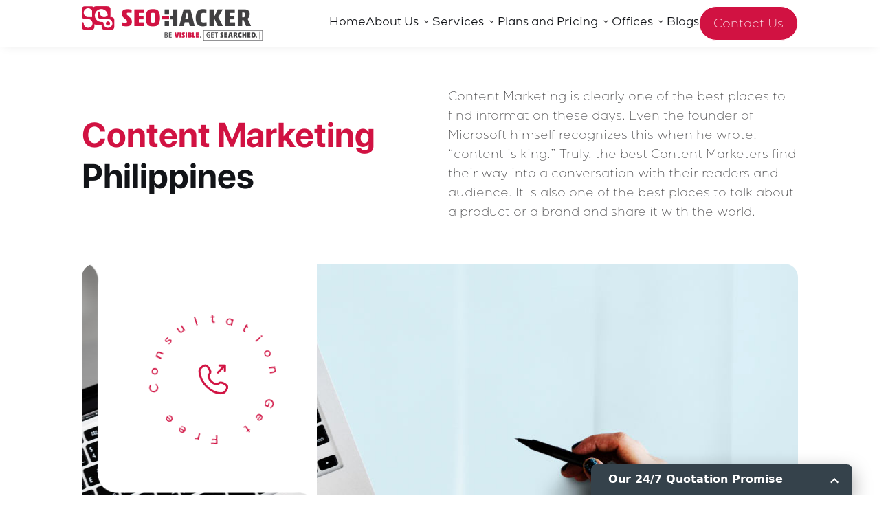

--- FILE ---
content_type: text/html; charset=UTF-8
request_url: https://seo-hacker.net/content-marketing-philippines/
body_size: 21677
content:
<!DOCTYPE html>

<head>
  <meta charset="UTF-8">
  <meta http-equiv="X-UA-Compatible" content="IE=edge">
  <meta name="viewport" content="width=device-width, initial-scale=1.0">
  <title>Content Marketing Philippines</title>
  <link rel="stylesheet" href="https://seo-hacker.net/wp-content/themes/seohacker/assets/bootstrap/bootstrap.min.css">
<link rel="stylesheet" href="https://seo-hacker.net/wp-content/themes/seohacker/inc/css/global-v2.css">
<link rel="stylesheet" href="https://seo-hacker.net/wp-content/themes/seohacker/inc/css/aos/aos.css">
<link rel="stylesheet" href="https://seo-hacker.net/wp-content/themes/seohacker/inc/css/custom-fonts.css">
<link rel="stylesheet" href="https://seo-hacker.net/wp-content/themes/seohacker/inc/css/owlcarousel/owl.carousel.min.css">
<link rel="stylesheet" href="https://seo-hacker.net/wp-content/themes/seohacker/inc/css/slider/slider.css">
<link rel="stylesheet" href="https://seo-hacker.net/wp-content/themes/seohacker/inc/css/owlcarousel/owl.theme.default.min.css">
<link rel="stylesheet" href="https://seo-hacker.net/wp-content/themes/seohacker/inc/css/banner.css">
<link rel="stylesheet" href="https://seo-hacker.net/wp-content/themes/seohacker/inc/css/inquiry-form.css">
<link rel="stylesheet" href="https://seo-hacker.net/wp-content/themes/seohacker/inc/css/content-marketing.css">
<link rel="stylesheet" href="https://seo-hacker.net/wp-content/themes/seohacker/inc/css/content-marketing.css">
  
  <!-- Google Tag Manager -->
  <script>
    (function(w, d, s, l, i) {
      w[l] = w[l] || [];
      w[l].push({
        'gtm.start': new Date().getTime(),
        event: 'gtm.js'
      });
      var f = d.getElementsByTagName(s)[0],
        j = d.createElement(s),
        dl = l != 'dataLayer' ? '&l=' + l : '';
      j.async = true;
      j.src =
        'https://www.googletagmanager.com/gtm.js?id=' + i + dl;
      f.parentNode.insertBefore(j, f);
    })(window, document, 'script', 'dataLayer', 'GTM-5QRXZTV');
  </script>
  <!-- End Google Tag Manager -->

  <!-- Google tag (gtag.js) --> 
  <script async src="https://www.googletagmanager.com/gtag/js?id=G-EWFGBX3F5F"></script><script> window.dataLayer = window.dataLayer || []; function gtag(){dataLayer.push(arguments);} gtag('js', new Date()); gtag('config', 'G-EWFGBX3F5F'); </script>
  
  <script type="text/javascript">
    (function(p, u, s, h) {
      p._pcq = p._pcq || [];
      p._pcq.push(['_currentTime', Date.now()]);
      s = u.createElement('script');
      s.type = 'text/javascript';
      s.async = true;
      s.src = 'https://cdn.pushcrew.com/js/b442c2c99cbec7867748e39cbc71f0ea.js';
      h = u.getElementsByTagName('script')[0];
      h.parentNode.insertBefore(s, h);
    })(window, document);
  </script>
  
  
  
  <script type="text/javascript" src="//www.googleadservices.com/pagead/conversion_async.js"></script>

  
  <!-- Drip -->
      <script type="text/javascript">
      var _dcq = _dcq || [];
      var _dcs = _dcs || {};
      _dcs.account = '6392269';
      (function() {
        var dc = document.createElement('script');
        dc.type = 'text/javascript';
        dc.async = true;
        dc.src = '//tag.getdrip.com/6392269.js';
        var s = document.getElementsByTagName('script')[0];
        s.parentNode.insertBefore(dc, s);
      })();
    </script>
  
  <meta name='robots' content='index, follow, max-image-preview:large, max-snippet:-1, max-video-preview:-1' />
	<style>img:is([sizes="auto" i], [sizes^="auto," i]) { contain-intrinsic-size: 3000px 1500px }</style>
	
	<!-- This site is optimized with the Yoast SEO plugin v26.3 - https://yoast.com/wordpress/plugins/seo/ -->
	<meta name="description" content="Missing meta description. Please apply: Our expert writers will help you engage and attract your target audience with quality content." />
	<link rel="canonical" href="https://seo-hacker.net/content-marketing-philippines/" />
	<meta property="og:locale" content="en_US" />
	<meta property="og:type" content="article" />
	<meta property="og:title" content="Content Marketing Philippines" />
	<meta property="og:description" content="Missing meta description. Please apply: Our expert writers will help you engage and attract your target audience with quality content." />
	<meta property="og:url" content="https://seo-hacker.net/content-marketing-philippines/" />
	<meta property="og:site_name" content="SEO Services Agency in Manila, Philippines" />
	<meta property="article:modified_time" content="2024-10-03T06:15:22+00:00" />
	<script type="application/ld+json" class="yoast-schema-graph">{"@context":"https://schema.org","@graph":[{"@type":"WebPage","@id":"https://seo-hacker.net/content-marketing-philippines/","url":"https://seo-hacker.net/content-marketing-philippines/","name":"Content Marketing Philippines","isPartOf":{"@id":"https://seo-hacker.net/#website"},"datePublished":"2016-03-03T07:56:33+00:00","dateModified":"2024-10-03T06:15:22+00:00","description":"Missing meta description. Please apply: Our expert writers will help you engage and attract your target audience with quality content.","breadcrumb":{"@id":"https://seo-hacker.net/content-marketing-philippines/#breadcrumb"},"inLanguage":"en-US","potentialAction":[{"@type":"ReadAction","target":["https://seo-hacker.net/content-marketing-philippines/"]}]},{"@type":"BreadcrumbList","@id":"https://seo-hacker.net/content-marketing-philippines/#breadcrumb","itemListElement":[{"@type":"ListItem","position":1,"name":"Home","item":"https://seo-hacker.net/"},{"@type":"ListItem","position":2,"name":"Content Marketing Philippines"}]},{"@type":"WebSite","@id":"https://seo-hacker.net/#website","url":"https://seo-hacker.net/","name":"SEO Services Agency in Manila, Philippines","description":"","potentialAction":[{"@type":"SearchAction","target":{"@type":"EntryPoint","urlTemplate":"https://seo-hacker.net/?s={search_term_string}"},"query-input":{"@type":"PropertyValueSpecification","valueRequired":true,"valueName":"search_term_string"}}],"inLanguage":"en-US"}]}</script>
	<!-- / Yoast SEO plugin. -->


<link rel='dns-prefetch' href='//fonts.googleapis.com' />
<link rel="alternate" type="application/rss+xml" title="SEO Services Agency in Manila, Philippines &raquo; Content Marketing Philippines Comments Feed" href="https://seo-hacker.net/content-marketing-philippines/feed/" />
<script type="text/javascript">
/* <![CDATA[ */
window._wpemojiSettings = {"baseUrl":"https:\/\/s.w.org\/images\/core\/emoji\/16.0.1\/72x72\/","ext":".png","svgUrl":"https:\/\/s.w.org\/images\/core\/emoji\/16.0.1\/svg\/","svgExt":".svg","source":{"concatemoji":"https:\/\/seo-hacker.net\/wp-includes\/js\/wp-emoji-release.min.js?ver=6.8.3"}};
/*! This file is auto-generated */
!function(s,n){var o,i,e;function c(e){try{var t={supportTests:e,timestamp:(new Date).valueOf()};sessionStorage.setItem(o,JSON.stringify(t))}catch(e){}}function p(e,t,n){e.clearRect(0,0,e.canvas.width,e.canvas.height),e.fillText(t,0,0);var t=new Uint32Array(e.getImageData(0,0,e.canvas.width,e.canvas.height).data),a=(e.clearRect(0,0,e.canvas.width,e.canvas.height),e.fillText(n,0,0),new Uint32Array(e.getImageData(0,0,e.canvas.width,e.canvas.height).data));return t.every(function(e,t){return e===a[t]})}function u(e,t){e.clearRect(0,0,e.canvas.width,e.canvas.height),e.fillText(t,0,0);for(var n=e.getImageData(16,16,1,1),a=0;a<n.data.length;a++)if(0!==n.data[a])return!1;return!0}function f(e,t,n,a){switch(t){case"flag":return n(e,"\ud83c\udff3\ufe0f\u200d\u26a7\ufe0f","\ud83c\udff3\ufe0f\u200b\u26a7\ufe0f")?!1:!n(e,"\ud83c\udde8\ud83c\uddf6","\ud83c\udde8\u200b\ud83c\uddf6")&&!n(e,"\ud83c\udff4\udb40\udc67\udb40\udc62\udb40\udc65\udb40\udc6e\udb40\udc67\udb40\udc7f","\ud83c\udff4\u200b\udb40\udc67\u200b\udb40\udc62\u200b\udb40\udc65\u200b\udb40\udc6e\u200b\udb40\udc67\u200b\udb40\udc7f");case"emoji":return!a(e,"\ud83e\udedf")}return!1}function g(e,t,n,a){var r="undefined"!=typeof WorkerGlobalScope&&self instanceof WorkerGlobalScope?new OffscreenCanvas(300,150):s.createElement("canvas"),o=r.getContext("2d",{willReadFrequently:!0}),i=(o.textBaseline="top",o.font="600 32px Arial",{});return e.forEach(function(e){i[e]=t(o,e,n,a)}),i}function t(e){var t=s.createElement("script");t.src=e,t.defer=!0,s.head.appendChild(t)}"undefined"!=typeof Promise&&(o="wpEmojiSettingsSupports",i=["flag","emoji"],n.supports={everything:!0,everythingExceptFlag:!0},e=new Promise(function(e){s.addEventListener("DOMContentLoaded",e,{once:!0})}),new Promise(function(t){var n=function(){try{var e=JSON.parse(sessionStorage.getItem(o));if("object"==typeof e&&"number"==typeof e.timestamp&&(new Date).valueOf()<e.timestamp+604800&&"object"==typeof e.supportTests)return e.supportTests}catch(e){}return null}();if(!n){if("undefined"!=typeof Worker&&"undefined"!=typeof OffscreenCanvas&&"undefined"!=typeof URL&&URL.createObjectURL&&"undefined"!=typeof Blob)try{var e="postMessage("+g.toString()+"("+[JSON.stringify(i),f.toString(),p.toString(),u.toString()].join(",")+"));",a=new Blob([e],{type:"text/javascript"}),r=new Worker(URL.createObjectURL(a),{name:"wpTestEmojiSupports"});return void(r.onmessage=function(e){c(n=e.data),r.terminate(),t(n)})}catch(e){}c(n=g(i,f,p,u))}t(n)}).then(function(e){for(var t in e)n.supports[t]=e[t],n.supports.everything=n.supports.everything&&n.supports[t],"flag"!==t&&(n.supports.everythingExceptFlag=n.supports.everythingExceptFlag&&n.supports[t]);n.supports.everythingExceptFlag=n.supports.everythingExceptFlag&&!n.supports.flag,n.DOMReady=!1,n.readyCallback=function(){n.DOMReady=!0}}).then(function(){return e}).then(function(){var e;n.supports.everything||(n.readyCallback(),(e=n.source||{}).concatemoji?t(e.concatemoji):e.wpemoji&&e.twemoji&&(t(e.twemoji),t(e.wpemoji)))}))}((window,document),window._wpemojiSettings);
/* ]]> */
</script>
<style id='wp-emoji-styles-inline-css' type='text/css'>

	img.wp-smiley, img.emoji {
		display: inline !important;
		border: none !important;
		box-shadow: none !important;
		height: 1em !important;
		width: 1em !important;
		margin: 0 0.07em !important;
		vertical-align: -0.1em !important;
		background: none !important;
		padding: 0 !important;
	}
</style>
<link rel='stylesheet' id='wp-block-library-css' href='https://seo-hacker.net/wp-includes/css/dist/block-library/style.min.css?ver=6.8.3' type='text/css' media='all' />
<style id='classic-theme-styles-inline-css' type='text/css'>
/*! This file is auto-generated */
.wp-block-button__link{color:#fff;background-color:#32373c;border-radius:9999px;box-shadow:none;text-decoration:none;padding:calc(.667em + 2px) calc(1.333em + 2px);font-size:1.125em}.wp-block-file__button{background:#32373c;color:#fff;text-decoration:none}
</style>
<style id='global-styles-inline-css' type='text/css'>
:root{--wp--preset--aspect-ratio--square: 1;--wp--preset--aspect-ratio--4-3: 4/3;--wp--preset--aspect-ratio--3-4: 3/4;--wp--preset--aspect-ratio--3-2: 3/2;--wp--preset--aspect-ratio--2-3: 2/3;--wp--preset--aspect-ratio--16-9: 16/9;--wp--preset--aspect-ratio--9-16: 9/16;--wp--preset--color--black: #000000;--wp--preset--color--cyan-bluish-gray: #abb8c3;--wp--preset--color--white: #ffffff;--wp--preset--color--pale-pink: #f78da7;--wp--preset--color--vivid-red: #cf2e2e;--wp--preset--color--luminous-vivid-orange: #ff6900;--wp--preset--color--luminous-vivid-amber: #fcb900;--wp--preset--color--light-green-cyan: #7bdcb5;--wp--preset--color--vivid-green-cyan: #00d084;--wp--preset--color--pale-cyan-blue: #8ed1fc;--wp--preset--color--vivid-cyan-blue: #0693e3;--wp--preset--color--vivid-purple: #9b51e0;--wp--preset--gradient--vivid-cyan-blue-to-vivid-purple: linear-gradient(135deg,rgba(6,147,227,1) 0%,rgb(155,81,224) 100%);--wp--preset--gradient--light-green-cyan-to-vivid-green-cyan: linear-gradient(135deg,rgb(122,220,180) 0%,rgb(0,208,130) 100%);--wp--preset--gradient--luminous-vivid-amber-to-luminous-vivid-orange: linear-gradient(135deg,rgba(252,185,0,1) 0%,rgba(255,105,0,1) 100%);--wp--preset--gradient--luminous-vivid-orange-to-vivid-red: linear-gradient(135deg,rgba(255,105,0,1) 0%,rgb(207,46,46) 100%);--wp--preset--gradient--very-light-gray-to-cyan-bluish-gray: linear-gradient(135deg,rgb(238,238,238) 0%,rgb(169,184,195) 100%);--wp--preset--gradient--cool-to-warm-spectrum: linear-gradient(135deg,rgb(74,234,220) 0%,rgb(151,120,209) 20%,rgb(207,42,186) 40%,rgb(238,44,130) 60%,rgb(251,105,98) 80%,rgb(254,248,76) 100%);--wp--preset--gradient--blush-light-purple: linear-gradient(135deg,rgb(255,206,236) 0%,rgb(152,150,240) 100%);--wp--preset--gradient--blush-bordeaux: linear-gradient(135deg,rgb(254,205,165) 0%,rgb(254,45,45) 50%,rgb(107,0,62) 100%);--wp--preset--gradient--luminous-dusk: linear-gradient(135deg,rgb(255,203,112) 0%,rgb(199,81,192) 50%,rgb(65,88,208) 100%);--wp--preset--gradient--pale-ocean: linear-gradient(135deg,rgb(255,245,203) 0%,rgb(182,227,212) 50%,rgb(51,167,181) 100%);--wp--preset--gradient--electric-grass: linear-gradient(135deg,rgb(202,248,128) 0%,rgb(113,206,126) 100%);--wp--preset--gradient--midnight: linear-gradient(135deg,rgb(2,3,129) 0%,rgb(40,116,252) 100%);--wp--preset--font-size--small: 13px;--wp--preset--font-size--medium: 20px;--wp--preset--font-size--large: 36px;--wp--preset--font-size--x-large: 42px;--wp--preset--spacing--20: 0.44rem;--wp--preset--spacing--30: 0.67rem;--wp--preset--spacing--40: 1rem;--wp--preset--spacing--50: 1.5rem;--wp--preset--spacing--60: 2.25rem;--wp--preset--spacing--70: 3.38rem;--wp--preset--spacing--80: 5.06rem;--wp--preset--shadow--natural: 6px 6px 9px rgba(0, 0, 0, 0.2);--wp--preset--shadow--deep: 12px 12px 50px rgba(0, 0, 0, 0.4);--wp--preset--shadow--sharp: 6px 6px 0px rgba(0, 0, 0, 0.2);--wp--preset--shadow--outlined: 6px 6px 0px -3px rgba(255, 255, 255, 1), 6px 6px rgba(0, 0, 0, 1);--wp--preset--shadow--crisp: 6px 6px 0px rgba(0, 0, 0, 1);}:where(.is-layout-flex){gap: 0.5em;}:where(.is-layout-grid){gap: 0.5em;}body .is-layout-flex{display: flex;}.is-layout-flex{flex-wrap: wrap;align-items: center;}.is-layout-flex > :is(*, div){margin: 0;}body .is-layout-grid{display: grid;}.is-layout-grid > :is(*, div){margin: 0;}:where(.wp-block-columns.is-layout-flex){gap: 2em;}:where(.wp-block-columns.is-layout-grid){gap: 2em;}:where(.wp-block-post-template.is-layout-flex){gap: 1.25em;}:where(.wp-block-post-template.is-layout-grid){gap: 1.25em;}.has-black-color{color: var(--wp--preset--color--black) !important;}.has-cyan-bluish-gray-color{color: var(--wp--preset--color--cyan-bluish-gray) !important;}.has-white-color{color: var(--wp--preset--color--white) !important;}.has-pale-pink-color{color: var(--wp--preset--color--pale-pink) !important;}.has-vivid-red-color{color: var(--wp--preset--color--vivid-red) !important;}.has-luminous-vivid-orange-color{color: var(--wp--preset--color--luminous-vivid-orange) !important;}.has-luminous-vivid-amber-color{color: var(--wp--preset--color--luminous-vivid-amber) !important;}.has-light-green-cyan-color{color: var(--wp--preset--color--light-green-cyan) !important;}.has-vivid-green-cyan-color{color: var(--wp--preset--color--vivid-green-cyan) !important;}.has-pale-cyan-blue-color{color: var(--wp--preset--color--pale-cyan-blue) !important;}.has-vivid-cyan-blue-color{color: var(--wp--preset--color--vivid-cyan-blue) !important;}.has-vivid-purple-color{color: var(--wp--preset--color--vivid-purple) !important;}.has-black-background-color{background-color: var(--wp--preset--color--black) !important;}.has-cyan-bluish-gray-background-color{background-color: var(--wp--preset--color--cyan-bluish-gray) !important;}.has-white-background-color{background-color: var(--wp--preset--color--white) !important;}.has-pale-pink-background-color{background-color: var(--wp--preset--color--pale-pink) !important;}.has-vivid-red-background-color{background-color: var(--wp--preset--color--vivid-red) !important;}.has-luminous-vivid-orange-background-color{background-color: var(--wp--preset--color--luminous-vivid-orange) !important;}.has-luminous-vivid-amber-background-color{background-color: var(--wp--preset--color--luminous-vivid-amber) !important;}.has-light-green-cyan-background-color{background-color: var(--wp--preset--color--light-green-cyan) !important;}.has-vivid-green-cyan-background-color{background-color: var(--wp--preset--color--vivid-green-cyan) !important;}.has-pale-cyan-blue-background-color{background-color: var(--wp--preset--color--pale-cyan-blue) !important;}.has-vivid-cyan-blue-background-color{background-color: var(--wp--preset--color--vivid-cyan-blue) !important;}.has-vivid-purple-background-color{background-color: var(--wp--preset--color--vivid-purple) !important;}.has-black-border-color{border-color: var(--wp--preset--color--black) !important;}.has-cyan-bluish-gray-border-color{border-color: var(--wp--preset--color--cyan-bluish-gray) !important;}.has-white-border-color{border-color: var(--wp--preset--color--white) !important;}.has-pale-pink-border-color{border-color: var(--wp--preset--color--pale-pink) !important;}.has-vivid-red-border-color{border-color: var(--wp--preset--color--vivid-red) !important;}.has-luminous-vivid-orange-border-color{border-color: var(--wp--preset--color--luminous-vivid-orange) !important;}.has-luminous-vivid-amber-border-color{border-color: var(--wp--preset--color--luminous-vivid-amber) !important;}.has-light-green-cyan-border-color{border-color: var(--wp--preset--color--light-green-cyan) !important;}.has-vivid-green-cyan-border-color{border-color: var(--wp--preset--color--vivid-green-cyan) !important;}.has-pale-cyan-blue-border-color{border-color: var(--wp--preset--color--pale-cyan-blue) !important;}.has-vivid-cyan-blue-border-color{border-color: var(--wp--preset--color--vivid-cyan-blue) !important;}.has-vivid-purple-border-color{border-color: var(--wp--preset--color--vivid-purple) !important;}.has-vivid-cyan-blue-to-vivid-purple-gradient-background{background: var(--wp--preset--gradient--vivid-cyan-blue-to-vivid-purple) !important;}.has-light-green-cyan-to-vivid-green-cyan-gradient-background{background: var(--wp--preset--gradient--light-green-cyan-to-vivid-green-cyan) !important;}.has-luminous-vivid-amber-to-luminous-vivid-orange-gradient-background{background: var(--wp--preset--gradient--luminous-vivid-amber-to-luminous-vivid-orange) !important;}.has-luminous-vivid-orange-to-vivid-red-gradient-background{background: var(--wp--preset--gradient--luminous-vivid-orange-to-vivid-red) !important;}.has-very-light-gray-to-cyan-bluish-gray-gradient-background{background: var(--wp--preset--gradient--very-light-gray-to-cyan-bluish-gray) !important;}.has-cool-to-warm-spectrum-gradient-background{background: var(--wp--preset--gradient--cool-to-warm-spectrum) !important;}.has-blush-light-purple-gradient-background{background: var(--wp--preset--gradient--blush-light-purple) !important;}.has-blush-bordeaux-gradient-background{background: var(--wp--preset--gradient--blush-bordeaux) !important;}.has-luminous-dusk-gradient-background{background: var(--wp--preset--gradient--luminous-dusk) !important;}.has-pale-ocean-gradient-background{background: var(--wp--preset--gradient--pale-ocean) !important;}.has-electric-grass-gradient-background{background: var(--wp--preset--gradient--electric-grass) !important;}.has-midnight-gradient-background{background: var(--wp--preset--gradient--midnight) !important;}.has-small-font-size{font-size: var(--wp--preset--font-size--small) !important;}.has-medium-font-size{font-size: var(--wp--preset--font-size--medium) !important;}.has-large-font-size{font-size: var(--wp--preset--font-size--large) !important;}.has-x-large-font-size{font-size: var(--wp--preset--font-size--x-large) !important;}
:where(.wp-block-post-template.is-layout-flex){gap: 1.25em;}:where(.wp-block-post-template.is-layout-grid){gap: 1.25em;}
:where(.wp-block-columns.is-layout-flex){gap: 2em;}:where(.wp-block-columns.is-layout-grid){gap: 2em;}
:root :where(.wp-block-pullquote){font-size: 1.5em;line-height: 1.6;}
</style>
<link rel='stylesheet' id='google-fonts-css' href='https://fonts.googleapis.com/css2?family=Roboto%3Awght%40400%3B700&#038;display=swap&#038;ver=6.8.3' type='text/css' media='all' />
<link rel='stylesheet' id='custom-fonts-css' href='https://seo-hacker.net/wp-content/themes/seohacker/inc/css/custom-fonts.css' type='text/css' media='all' />
<link rel='stylesheet' id='dflip-style-css' href='https://seo-hacker.net/wp-content/plugins/3d-flipbook-dflip-lite/assets/css/dflip.min.css?ver=2.4.20' type='text/css' media='all' />
<link rel='stylesheet' id='wpdreams-asl-basic-css' href='https://seo-hacker.net/wp-content/plugins/ajax-search-lite/css/style.basic.css?ver=4.13.4' type='text/css' media='all' />
<style id='wpdreams-asl-basic-inline-css' type='text/css'>

					div[id*='ajaxsearchlitesettings'].searchsettings .asl_option_inner label {
						font-size: 0px !important;
						color: rgba(0, 0, 0, 0);
					}
					div[id*='ajaxsearchlitesettings'].searchsettings .asl_option_inner label:after {
						font-size: 11px !important;
						position: absolute;
						top: 0;
						left: 0;
						z-index: 1;
					}
					.asl_w_container {
						width: 100%;
						margin: 0px 0px 0px 0px;
						min-width: 200px;
					}
					div[id*='ajaxsearchlite'].asl_m {
						width: 100%;
					}
					div[id*='ajaxsearchliteres'].wpdreams_asl_results div.resdrg span.highlighted {
						font-weight: bold;
						color: rgba(217, 49, 43, 1);
						background-color: rgba(238, 238, 238, 1);
					}
					div[id*='ajaxsearchliteres'].wpdreams_asl_results .results img.asl_image {
						width: 70px;
						height: 70px;
						object-fit: cover;
					}
					div[id*='ajaxsearchlite'].asl_r .results {
						max-height: none;
					}
					div[id*='ajaxsearchlite'].asl_r {
						position: absolute;
					}
				
						.asl_m, .asl_m .probox {
							background-color: rgba(239, 240, 240, 1) !important;
							background-image: none !important;
							-webkit-background-image: none !important;
							-ms-background-image: none !important;
						}
					
						div.asl_m.asl_w {
							border:1px none rgb(0, 0, 0) !important;border-radius:10px 10px 10px 10px !important;
							box-shadow: none !important;
						}
						div.asl_m.asl_w .probox {border: none !important;}
					
						div.asl_r.asl_w.vertical .results .item::after {
							display: block;
							position: absolute;
							bottom: 0;
							content: '';
							height: 1px;
							width: 100%;
							background: #D8D8D8;
						}
						div.asl_r.asl_w.vertical .results .item.asl_last_item::after {
							display: none;
						}
					 #ajaxsearchlite1 .probox,
div.asl_w .probox {
  height: 37px;
}
div.asl_m .probox .proinput{
margin:0;
}

#ajaxsearchlite1 .probox form{
padding: 5px 5px!important;
}

div.asl_w .probox .promagnifier .innericon svg {
    fill: #fff;
}

#ajaxsearchlite1{
padding: 8px;
}
div.asl_m .probox .promagnifier .innericon{
    color: #fff;
    background: #C6272B;
    border-radius: 30px;
}

div.asl_w .probox .promagnifier {
    width: 35px;
    height: 35px;
}

#ajaxsearchlite1 .probox .proinput input, div.asl_w .probox .proinput input {
    font-size: 15px;
    font-family: "Roboto", sans-serif;
}

div.asl_m .probox .proloading, div.asl_m .probox .proclose {
    display: none!important;
}

div.asl_m .proinput input.autocomplete{
    opacity: 0;
}

div.asl_r .results .item .asl_content h3 a {
    color: #000;
    font-weight: bold;
}
div.asl_r .results .item .asl_content h3 a:hover{
    color: #000;
    font-weight: bold;
}
</style>
<link rel='stylesheet' id='wpdreams-asl-instance-css' href='https://seo-hacker.net/wp-content/plugins/ajax-search-lite/css/style-underline.css?ver=4.13.4' type='text/css' media='all' />
<script type="text/javascript" src="https://seo-hacker.net/wp-includes/js/jquery/jquery.min.js?ver=3.7.1" id="jquery-core-js"></script>
<script type="text/javascript" src="https://seo-hacker.net/wp-includes/js/jquery/jquery-migrate.min.js?ver=3.4.1" id="jquery-migrate-js"></script>
<link rel="https://api.w.org/" href="https://seo-hacker.net/wp-json/" /><link rel="alternate" title="JSON" type="application/json" href="https://seo-hacker.net/wp-json/wp/v2/pages/200201" /><link rel="EditURI" type="application/rsd+xml" title="RSD" href="https://seo-hacker.net/xmlrpc.php?rsd" />
<link rel='shortlink' href='https://seo-hacker.net/?p=200201' />
<link rel="alternate" title="oEmbed (JSON)" type="application/json+oembed" href="https://seo-hacker.net/wp-json/oembed/1.0/embed?url=https%3A%2F%2Fseo-hacker.net%2Fcontent-marketing-philippines%2F" />
<link rel="alternate" title="oEmbed (XML)" type="text/xml+oembed" href="https://seo-hacker.net/wp-json/oembed/1.0/embed?url=https%3A%2F%2Fseo-hacker.net%2Fcontent-marketing-philippines%2F&#038;format=xml" />
<style>/* CSS added by WP Meta and Date Remover*/.entry-meta {display:none !important;}
	.home .entry-meta { display: none; }
	.entry-footer {display:none !important;}
	.home .entry-footer { display: none; }</style>				<link rel="preconnect" href="https://fonts.gstatic.com" crossorigin />
				<link rel="preload" as="style" href="//fonts.googleapis.com/css?family=Open+Sans&display=swap" />
								<link rel="stylesheet" href="//fonts.googleapis.com/css?family=Open+Sans&display=swap" media="all" />
				<link rel="icon" href="https://seo-hacker.net/wp-content/uploads/2022/07/cropped-favicon-32x32.png" sizes="32x32" />
<link rel="icon" href="https://seo-hacker.net/wp-content/uploads/2022/07/cropped-favicon-192x192.png" sizes="192x192" />
<link rel="apple-touch-icon" href="https://seo-hacker.net/wp-content/uploads/2022/07/cropped-favicon-180x180.png" />
<meta name="msapplication-TileImage" content="https://seo-hacker.net/wp-content/uploads/2022/07/cropped-favicon-270x270.png" />
</head>

<body data-rsssl=1 class="wp-singular page-template page-template-page-content-marketing page-template-page-content-marketing-php page page-id-200201 wp-theme-seohacker">
<script type="text/javascript" src="//www.googleadservices.com/pagead/conversion.js"></script>
<script type="text/javascript">
  goog_snippet_vars = function() {
    var w = window;
    w.google_conversion_id = 1024135251;
    w.google_conversion_label = "gfyYCIP--mEQ06Cs6AM";
    w.google_conversion_value = 1500.00;
    w.google_conversion_currency = "USD";
    w.google_remarketing_only = false;
  }
  goog_report_conversion = function(url) {
    goog_snippet_vars();
    window.google_conversion_format = "3";
    var opt = new Object();
    opt.onload_callback = function() {
      if (typeof(url) != 'undefined') {
        window.location = url;
      }
    }
    var conv_handler = window['google_trackConversion'];
    if (typeof(conv_handler) == 'function') {
      conv_handler(opt);
    }
  }
</script>
  <!-- Google Tag Manager (noscript) -->
  <noscript><iframe src="https://www.googletagmanager.com/ns.html?id=GTM-5QRXZTV" height="0" width="0" style="display:none;visibility:hidden"></iframe></noscript>
  <div class="top-bar">
    <span class="text">Choose the Philippines' #1 trusted SEO agency!</span> <a href="https://seo-hacker.net/contact/"
      class="white-button"><span>Send us an email</span></a>
  </div>

  <header class="_custom bg-white">
    <div class="container-fluid">
      <div class="row">
        <div class="offset-xl-1 col-xl-10 col-md-12">
          <nav class="navbar navbar-expand-xl bg-white">
            <div class="_custom navwrap">
              <div class="nav-container">
                <figure>
                  <a href="https://seo-hacker.net">
                    <img src="https://seo-hacker.net/wp-content/themes/seohacker/assets/images/seo-hacker-nav-logo.png" alt="SEO Hacker Logo">
                  </a>
                </figure>
                <button class="navbar-toggler" type="button" data-bs-toggle="collapse"
                  data-bs-target="#navbarSupportedContent" aria-controls="navbarSupportedContent" aria-expanded="false"
                  aria-label="Toggle navigation">
                  <span class="navbar-toggler-icon"></span>
                </button>
              </div>
              <div class="navbar-collapse navigation collapse" id="navbarSupportedContent">
                <ul id="menu-menu-seohackernavmenu" class="navMenu navbar-nav me-auto mb-0 mb-xl-0 mb-lg-0"><li id="menu-item-207630" class="menu-item menu-item-type-custom menu-item-object-custom menu-item-207630"><a href="/">Home</a></li>
<li id="menu-item-207631" class="menu-item menu-item-type-custom menu-item-object-custom menu-item-has-children menu-item-207631"><a href="/about-us">About Us</a>
<ul class="sub-menu">
	<li id="menu-item-207636" class="menu-item menu-item-type-custom menu-item-object-custom menu-item-207636"><a href="/seo-expert-philippines">SEO Expert Philippines</a></li>
	<li id="menu-item-207641" class="menu-item menu-item-type-custom menu-item-object-custom menu-item-207641"><a href="/client-testimonials">Client Testimonials</a></li>
	<li id="menu-item-207642" class="menu-item menu-item-type-custom menu-item-object-custom menu-item-207642"><a href="/seo-hacker-history">History</a></li>
	<li id="menu-item-207676" class="menu-item menu-item-type-custom menu-item-object-custom menu-item-207676"><a target="_blank" href="https://jobs.seohacker.services/">Career</a></li>
</ul>
</li>
<li id="menu-item-207638" class="menu-item menu-item-type-custom menu-item-object-custom menu-item-has-children menu-item-207638"><a href="#">Services</a>
<ul class="sub-menu">
	<li id="menu-item-207637" class="menu-item menu-item-type-custom menu-item-object-custom menu-item-207637"><a href="/on-page-seo">On-Page SEO</a></li>
	<li id="menu-item-207644" class="menu-item menu-item-type-custom menu-item-object-custom menu-item-207644"><a href="/link-building-off-page-seo">Link Building &#038; Off Page SEO</a></li>
	<li id="menu-item-207645" class="menu-item menu-item-type-custom menu-item-object-custom menu-item-207645"><a href="/content-writing">Content Writing</a></li>
</ul>
</li>
<li id="menu-item-207632" class="menu-item menu-item-type-custom menu-item-object-custom menu-item-has-children menu-item-207632"><a href="/service-packages">Plans and Pricing</a>
<ul class="sub-menu">
	<li id="menu-item-207639" class="menu-item menu-item-type-custom menu-item-object-custom menu-item-207639"><a href="/seo-packages-philippines">SEO Packages Philippines</a></li>
	<li id="menu-item-207646" class="menu-item menu-item-type-custom menu-item-object-custom menu-item-207646"><a href="/seo-services-philippines">SEO Services Philippines</a></li>
	<li id="menu-item-207647" class="menu-item menu-item-type-custom menu-item-object-custom menu-item-207647"><a href="/social-media-marketing-philippines">Social Media Marketing PH</a></li>
	<li id="menu-item-207648" class="menu-item menu-item-type-custom menu-item-object-custom menu-item-207648"><a href="/seo-company-philippines">SEO Company Philippines</a></li>
	<li id="menu-item-207677" class="menu-item menu-item-type-post_type menu-item-object-page menu-item-207677"><a href="https://seo-hacker.net/seo-pricing-philippines/">SEO Pricing Philippines</a></li>
</ul>
</li>
<li id="menu-item-207633" class="menu-item menu-item-type-custom menu-item-object-custom menu-item-has-children menu-item-207633"><a href="#">Offices</a>
<ul class="sub-menu">
	<li id="menu-item-207755" class="menu-item menu-item-type-post_type menu-item-object-page menu-item-207755"><a href="https://seo-hacker.net/seo-singapore/">SEO Singapore</a></li>
	<li id="menu-item-207640" class="menu-item menu-item-type-custom menu-item-object-custom menu-item-207640"><a href="/seo-melbourne">SEO Melbourne</a></li>
</ul>
</li>
<li id="menu-item-207634" class="menu-item menu-item-type-custom menu-item-object-custom menu-item-207634"><a href="/articles">Blogs</a></li>
 <li class="inquiry_btn menu-item menu-item-type-custom menu-item-object-custom"><a href="/contact" target="_blank" type="button" class="stretched-link default-class cta view_more-reverse">Contact Us</a></li></ul>              </div>
            </div>
          </nav>
        </div>
      </div>
    </div>
  </header>

  <script>
    window.addEventListener('scroll', function () {
      var topBar = document.querySelector('.top-bar');
      if (window.scrollY > 80) {
        topBar.classList.add('visible');
      } else {
        topBar.classList.remove('visible');
      }
    });
  </script>
<style>
    .banner .content-banner-header {
        background: url('https://seo-hacker.net/wp-content/themes/seohacker/assets/images/net-banners-resources/content-marketing.jpg')no-repeat center center/cover;
    }

    .section-header,
    .header {
        color: var(--Black, #121418);

    }

    .section-header span,
    .header span {
        color: var(--Red, #D11242);
    }

    @media all and (max-width:767px) {
        section .content.bg_black h3 {
            text-align: left !important;
        }
    }
</style>

<main>
    <section class="banner pb-0">
        <div class="container-fluid">
            <div class="row _custom mb-60">
                <div class="offset-xl-1 col-xl-5 col-md-12">
                    <div class="header">
                        <h1 class="text-custom-sf-medium"><span>Content Marketing </span>Philippines</h1>
                    </div>
                </div>

                <div class="col-xl-5 col-md-12">
                    <div class="inner-content">
                        <p class="_gray">Content Marketing is clearly one of the best places to find information these
                            days. Even the founder of Microsoft himself recognizes this when he wrote: “content is
                            king.” Truly, the best Content Marketers find their way into a conversation with their
                            readers and audience. It is also one of the best places to talk about a product or a brand
                            and share it with the world.</p>
                    </div>
                </div>
            </div>

            <div class="row _custom">
                <div class="offset-xl-1 col-xl-10 col-md-12">
                    <div class="content-banner-header">
                        <div class="content-box">
                            <div class="circle-container-parent">
                                <figure class="image-banner large d-xl-none d-xl-block d-lg-block d-none">
                                    <img src="https://seo-hacker.net/wp-content/themes/seohacker/assets/images/net-banners-resources/content-marketing.jpg"
                                        alt="Content Marketing Philippines">
                                </figure>
                                <div class="circle-container-child">
                                    <div class="circle">
                                        <div class="badge c-black">
                                            <a href="tel:09177128496" class="stretched-link">
                                                <figure class="badge-svg">
                                                    <svg xmlns="#www.w3.org/2000/svg" width="45" height="45"
                                                        viewBox="0 0 45 45" fill="none">
                                                        <path
                                                            d="M30.4361 28.1034C25.0662 33.7536 11.3689 20.1796 16.759 14.507C20.0505 11.0429 16.333 7.08546 14.2747 4.17291C10.4115 -1.28673 1.93389 6.25138 2.18949 11.0473C3.00339 26.1729 19.3644 44.0967 35.2074 42.5317C40.1626 42.0429 45.8577 33.0922 40.1716 29.8209C37.3307 28.1841 33.4272 24.9554 30.4361 28.1012M29.0908 12.359L39.1805 2.26932M39.1805 2.26932H31.333M39.1805 2.26932V10.1169"
                                                            stroke="#D11242" stroke-width="3" stroke-linecap="round"
                                                            stroke-linejoin="round"></path>
                                                    </svg>
                                                </figure>
                                            </a>
                                        </div>
                                    </div>
                                </div>
                            </div>
                        </div>
                        <div class="_spacer">
                            <div class="contents"></div>
                        </div>
                    </div>
                </div>
            </div>
        </div>
    </section>

    <section class="cro_marketing_package">
        <div class="container-fluid">
            <div class="row align-items-center offset-xl-1 col-xl-10 col-lg-12 mx-auto">
                <div class="col-lg-6">
                    <div class="content">
                        <p>At SEO Hacker, our services for content marketing in the Philippines ensure that we only give
                            out the best quality articles that are surely going to attract links from target audiences
                            and other bloggers around the world. We make sure that what we publish is relevant, fresh,
                            and, must-have information that will spread its way through the internet. Our writers are
                            top-notch quality writers with the right amount of humor and humanity in their work.</p>
                        <p>You’ll be sure to laugh and even share our articles with your own circle of friends. And the
                            best part is – IT’S ALL MARKETING</p>
                        <p>Do you want your site to produce top-notch content that your customers will love? Then you
                            should check out our content marketing in the Philippines.</p>
                        <p><strong class="_red">CONTENT MARKETING PACKAGE: $1,500 – $3,000 / MONTH FOR 6 MONTHS</strong>
                        </p>
                    </div>
                </div>
                <div class="col-lg-6">
                    <div class="image">
                        <img src="https://seo-hacker.net/wp-content/themes/seohacker/assets/images/content-marketing/content-marketing-package.jpg"
                            alt="Content Marketing Package" class="img-fluid w-100">
                    </div>
                </div>
            </div>
        </div>
    </section>

    <!-- SEO FORM SECTION TEMPLATE -->
    <section id="inquiry-form" class="why_choose_seo_hacker pt-0">
        <div class="container-fluid">
            <div class="row inquiry-form mb-100">
    <div class="offset-xl-1 col-xl-10 col-md-12">
        <div class="free-website-seo-audit-report">
            <div class="header">
                <h2>Free Website SEO Audit Report</h2>
                <p>Get your Free SEO Audit from us. Fill up the form below.</p>
            </div>
            <div class="inner-content">
                <form action="https://www.getdrip.com/forms/720529194/submissions" method="post" data-drip-embedded-form="720529194" id="drip-ef-720529194" data-drip-id="720529194" onsubmit="return validateForm()">
                    <div class="inquire">
                        <div class="input-text">
                            <input type="text" id="drip-full-name" name="fields[full_name]" placeholder="Full Name">
                            <div class="error-message" id="error-full-name">Please enter your full name.</div>
                        </div>
                        <div class="input-text">
                            <input type="email" id="drip-email" name="fields[email]" placeholder="Email Address">
                            <div class="error-message" id="error-email">Please enter a valid email address.</div>
                        </div>
                        <div class="input-text">
                            <input type="number" id="drip-mobile" name="fields[mobile]" placeholder="Mobile Number">
                            <div class="error-message" id="error-mobile">Please enter a valid mobile number.</div>
                        </div>
                        <div class="input-text">
                            <input type="url" id="drip-website-url" name="fields[website_url]" placeholder="Website URL" pattern="(https?://)?(www\.)?[a-zA-Z0-9.-]+\.[a-zA-Z]{2,}(/.*)?">
                            <div class="error-message" id="error-website-url">Please enter a valid URL.</div>
                        </div>
                        <div style="display: none;" aria-hidden="true">
                            <label for="website">Website</label><br>
                            <input type="text" id="website" name="website" tabindex="-1" autocomplete="false" value="">
                        </div>
                        <input type="hidden" name="tags[]" id="tags_" value="SEO Hacker Potential Client" tabindex="-1">
                        <div>
                            <input class="get-a-quote form-submit pulse-button quick-audit" type="submit" value="Get My Free Quote Now!" data-drip-attribute="sign-up-button">
                        </div>
                    </div>
                    <input type="hidden" name="time_zone" value="Asia/Shanghai">
                    <input type="hidden" name="url" value="https://seo-hacker.net/">
                    <input type="hidden" name="page_title" value="SEO Agency in the Philippines">
                    <input type="hidden" name="visitor_uuid" value="ec562234b32e4e72a9c81f675ded02bd">
                </form>
            </div>
        </div>
    </div>
</div>


<script>
    function validateForm(event) {
        // Hide all error messages initially
        document.querySelectorAll('.error-message').forEach(function(message) {
            message.style.display = 'none';
        });

        let isValid = true;

        // Validate Full Name
        const fullName = document.getElementById('drip-full-name');
        if (!fullName.value.trim()) {
            document.getElementById('error-full-name').style.display = 'block';
            fullName.classList.add('error');
            isValid = false;
        } else {
            fullName.classList.remove('error');
        }

        // Validate Email
        const email = document.getElementById('drip-email');
        if (!email.value.trim() || !email.checkValidity()) {
            document.getElementById('error-email').style.display = 'block';
            email.classList.add('error');
            isValid = false;
        } else {
            email.classList.remove('error');
        }

        // Validate Mobile Number
        const mobile = document.getElementById('drip-mobile');
        const mobileValue = mobile.value.trim();
        const mobileRegex = /^\+?[0-9]\d{1,14}$/; // Adjust regex as needed
        if (!mobileValue || !mobileRegex.test(mobileValue) || mobileValue.startsWith('-')) {
            document.getElementById('error-mobile').style.display = 'block';
            mobile.classList.add('error');
            isValid = false;
        } else {
            mobile.classList.remove('error');
        }

        // Validate Website URL
        const websiteUrl = document.getElementById('drip-website-url');
        if (!websiteUrl.value.trim() || !websiteUrl.checkValidity()) {
            document.getElementById('error-website-url').style.display = 'block';
            websiteUrl.classList.add('error');
            isValid = false;
        } else {
            websiteUrl.classList.remove('error');
        }

        return isValid;
    }
</script>        </div>
    </section>

    <section class="want_a_quick_audit py-0">
        <div class="container-fuid">
            <div class="row mb-60">

                <div class="offset-xl-1 col-xl-10 col-lg-12 col-md-12">
                    <div class="header">
                        <h2 class="text-center">Content Marketing:<span class="_red"> Attract, Engage, Convert</span>
                        </h2>
                        <p class="text-center">We don't just write words, we create experiences. Our data-driven content
                            plans attract your ideal customers, keep them engaged, and ultimately convert them into
                            loyal fans.</p>
                    </div>
                </div>
            </div>
            <div class="row _custom mb-60">
                <div class="offset-xl-1 col-xl-10 col-lg-12 col-md-12">
                    <div class="cards">
                        <div class="content bg_black">
                            <svg xmlns="http://www.w3.org/2000/svg" width="21" height="20" viewBox="0 0 21 20"
                                fill="none">
                                <path fill-rule="evenodd" clip-rule="evenodd"
                                    d="M19.2664 13.4269L17.2022 17.853C17.1436 17.9776 17.0496 18.0827 16.9324 18.1543L14.0664 19.8976C13.8673 20.0185 13.6208 20.0325 13.4097 19.9339C13.1976 19.8353 13.0497 19.6371 13.0143 19.4064L12.5083 16.0911C12.4869 15.9553 12.5074 15.8158 12.565 15.6911L14.6292 11.2651L19.2664 13.4269ZM15.219 9.99999L15.7101 8.94604C16.0906 8.13117 17.0589 7.77861 17.8738 8.15907L19.5594 8.94511C20.3743 9.32558 20.7268 10.2939 20.3473 11.1088L19.8561 12.1628L15.219 9.99999Z"
                                    fill="white" />
                                <path fill-rule="evenodd" clip-rule="evenodd"
                                    d="M0.5 4.65113V3.02323C0.5 1.35348 1.85348 0 3.52323 0H17.4766C19.1464 0 20.4999 1.35348 20.4999 3.02323V4.65113H0.5ZM20.4999 6.04647V8.44738C20.3361 8.31343 20.1538 8.19715 19.9529 8.1032L18.2664 7.31716C16.9864 6.71995 15.4645 7.27344 14.8673 8.55436L11.7222 15.2985C11.5864 15.5897 11.5399 15.9152 11.5883 16.2324L12.0953 19.5478C12.1194 19.7068 12.166 19.8585 12.2329 19.9999H3.52323C1.85348 19.9999 0.5 18.6464 0.5 16.9766V6.04647H20.4999ZM3.98835 9.76737H10.4999C10.885 9.76737 11.1976 9.45481 11.1976 9.0697C11.1976 8.68459 10.885 8.37203 10.4999 8.37203H3.98835C3.60323 8.37203 3.29068 8.68459 3.29068 9.0697C3.29068 9.45481 3.60323 9.76737 3.98835 9.76737ZM3.98835 13.4883H10.4999C10.885 13.4883 11.1976 13.1757 11.1976 12.7906C11.1976 12.4055 10.885 12.0929 10.4999 12.0929H3.98835C3.60323 12.0929 3.29068 12.4055 3.29068 12.7906C3.29068 13.1757 3.60323 13.4883 3.98835 13.4883ZM3.98835 17.2092H8.63947C9.02459 17.2092 9.33714 16.8966 9.33714 16.5115C9.33714 16.1264 9.02459 15.8138 8.63947 15.8138H3.98835C3.60323 15.8138 3.29068 16.1264 3.29068 16.5115C3.29068 16.8966 3.60323 17.2092 3.98835 17.2092ZM6.77902 1.86045C6.39391 1.86045 6.08135 2.17301 6.08135 2.55812C6.08135 2.94323 6.39391 3.25579 6.77902 3.25579C7.16414 3.25579 7.47669 2.94323 7.47669 2.55812C7.47669 2.17301 7.16414 1.86045 6.77902 1.86045ZM9.10459 1.86045C8.71947 1.86045 8.40692 2.17301 8.40692 2.55812C8.40692 2.94323 8.71947 3.25579 9.10459 3.25579C9.4897 3.25579 9.80226 2.94323 9.80226 2.55812C9.80226 2.17301 9.4897 1.86045 9.10459 1.86045ZM4.45346 1.86045C4.06835 1.86045 3.75579 2.17301 3.75579 2.55812C3.75579 2.94323 4.06835 3.25579 4.45346 3.25579C4.83857 3.25579 5.15113 2.94323 5.15113 2.55812C5.15113 2.17301 4.83857 1.86045 4.45346 1.86045ZM20.4999 12.9832V16.9766C20.4999 18.6464 19.1464 19.9999 17.4766 19.9999H15.6897L17.4162 18.9496C17.6906 18.7831 17.9092 18.5385 18.045 18.2473L20.4999 12.9832Z"
                                    fill="white" />
                            </svg>
                            <h3 class="text-white">Content Marketing</h3>
                            <ol class="ps-0">
                                <li>CMS Creation</li>
                                <li>Best SEO coded theme</li>
                                <li>SEO quality plugins</li>
                                <li>Blog domain name research</li>
                            </ol>
                        </div>

                        <div class="content bg_black">
                            <svg xmlns="http://www.w3.org/2000/svg" width="21" height="20" viewBox="0 0 21 20"
                                fill="none">
                                <path fill-rule="evenodd" clip-rule="evenodd"
                                    d="M6.20654 11.3795C6.66029 10.8038 6.9311 10.0771 6.9311 9.28722C6.9311 7.41908 5.4167 5.90468 3.54856 5.90468C1.68042 5.90468 0.166016 7.41908 0.166016 9.28722C0.166016 11.1554 1.68042 12.6698 3.54856 12.6698C4.3641 12.6698 5.11218 12.3811 5.69636 11.9005C5.71344 11.8864 5.73807 11.8873 5.75409 11.9026L7.11177 13.1986C7.1207 13.2071 7.12524 13.2177 7.12524 13.2301V14.7444C7.12524 14.7599 7.1326 14.7731 7.14571 14.7813C7.15881 14.7895 7.174 14.7903 7.18784 14.7835L7.75136 14.5086C7.76669 14.5011 7.77581 14.4865 7.77581 14.4695V13.0716C7.77581 12.9789 7.73701 12.8952 7.67474 12.8359L7.67506 12.8356L6.21076 11.4379C6.19437 11.4223 6.19256 11.3971 6.20654 11.3795ZM4.57398 19.9666V15.2383C4.57398 15.2206 4.55828 15.2049 4.54055 15.2049H3.42892C3.41118 15.2049 3.39549 15.2206 3.39549 15.2383V19.9666C3.39549 19.9843 3.41118 20 3.42892 20H4.54055C4.55828 20 4.57398 19.9844 4.57398 19.9666ZM6.60385 15.6409C6.91888 15.5718 7.51625 15.281 8.08348 15.0089C9.05126 14.5445 9.296 14.4928 9.96287 14.6219C9.96607 14.6225 9.96875 14.6233 9.97171 14.6246C10.0099 14.6409 10.0518 14.6501 10.0958 14.6507C10.0988 14.6507 10.1013 14.651 10.1042 14.6516L10.3819 14.7102C10.8642 14.8154 12.5491 15.1288 12.5491 15.6624C12.5491 15.7494 12.5463 15.7979 12.5186 15.8842C12.4743 16.0226 12.4643 15.9938 12.413 16.0512C12.2595 16.2228 12.0364 16.3122 11.8012 16.2933L8.95083 16.0643C8.77118 16.0502 8.61413 16.1845 8.60001 16.3641C8.58593 16.5437 8.72016 16.7008 8.89981 16.7149L11.7502 16.9439C11.9692 16.9615 12.1825 16.9261 12.3767 16.8488C12.5366 16.7851 12.6824 16.6926 12.8067 16.5776C12.8101 16.5744 12.8135 16.5722 12.8178 16.5702C12.8284 16.5652 12.8388 16.5596 12.849 16.5534C12.8493 16.5533 12.8495 16.5531 12.8497 16.553L16.4019 14.4906C16.5874 14.3828 16.8019 14.359 16.998 14.4073C17.6682 14.5725 17.7959 15.4318 17.2076 15.7775C15.4739 16.7962 11.5195 19.2894 10.5301 19.2325C8.76711 19.1311 7.00449 18.8101 5.27687 19.0607C5.26391 19.0626 5.25201 19.0592 5.24215 19.0506C5.23224 19.042 5.2271 19.0308 5.2271 19.0177V15.856C5.2271 15.833 5.24502 15.814 5.26807 15.8126C5.71636 15.7861 6.16811 15.7364 6.60385 15.6409ZM13.2687 9.28722C13.2687 10.0771 13.5395 10.8038 13.9933 11.3795C14.0072 11.3971 14.0054 11.4223 13.9891 11.4379L12.5425 12.8188C12.5418 12.8195 12.5411 12.8201 12.5403 12.8207C12.4685 12.8806 12.4228 12.9708 12.4228 13.0716V14.6719C12.4228 14.6894 12.4323 14.7042 12.4481 14.7115C12.6448 14.8021 12.8365 14.9121 13.002 15.0498C13.0153 15.0608 13.0327 15.0631 13.0483 15.0557C13.064 15.0484 13.0734 15.0336 13.0734 15.0164L13.0759 13.2288C13.0759 13.2164 13.0805 13.2058 13.0894 13.1973L14.4458 11.9026C14.4618 11.8873 14.4864 11.8864 14.5035 11.9004C15.0876 12.3811 15.8357 12.6697 16.6513 12.6697C18.5194 12.6697 20.0338 11.1553 20.0338 9.28718C20.0338 7.41904 18.5194 5.90463 16.6513 5.90463C14.7831 5.90463 13.2687 7.41908 13.2687 9.28722ZM15.2724 10.8707V8.54956C15.2724 8.52558 15.2919 8.50604 15.3159 8.50604H15.9168C15.9408 8.50604 15.9603 8.4865 15.9603 8.46252V7.70332C15.9603 7.40899 16.2011 7.16818 16.4954 7.16818C16.7898 7.16818 17.0306 7.40899 17.0306 7.70332V8.46252C17.0306 8.4865 17.0501 8.50604 17.0741 8.50604H17.4319C18.0942 8.50604 18.636 9.0479 18.636 9.71013C18.636 10.3724 18.0942 10.9142 17.4319 10.9142H15.3158C15.2919 10.9142 15.2724 10.8946 15.2724 10.8707ZM10.4653 6.74545C10.4431 6.74786 10.4264 6.76638 10.4264 6.78875V14.0898C10.4264 14.1033 10.4209 14.115 10.4104 14.1235C10.3999 14.1321 10.3874 14.1351 10.3742 14.1324L10.1544 14.0871C10.1536 14.087 10.1529 14.0868 10.1521 14.0868L9.81026 14.0347C9.78887 14.0314 9.77332 14.0133 9.77332 13.9916V6.7887C9.77332 6.76638 9.75665 6.74782 9.73442 6.74541C8.0382 6.56317 6.71733 5.1272 6.71733 3.38254C6.71733 1.5144 8.23173 0 10.0999 0C11.968 0 13.4824 1.5144 13.4824 3.38254C13.4825 5.12725 12.1616 6.56321 10.4653 6.74545ZM11.9945 3.42028C12.0083 3.41227 12.0163 3.39856 12.0163 3.38259C12.0163 3.36662 12.0083 3.35286 11.9945 3.3449L9.19785 1.73026C9.184 1.72229 9.16817 1.72229 9.15432 1.73026C9.14048 1.73822 9.13256 1.75197 9.13256 1.76795V4.99719C9.13256 5.01316 9.14048 5.02691 9.15432 5.03488C9.16817 5.04284 9.184 5.04289 9.19785 5.03488L11.9945 3.42028ZM4.28659 7.77977C4.82863 7.77977 5.26803 8.21916 5.26803 8.7612C5.26803 9.64517 4.34711 10.6512 3.56648 11.0049C3.55467 11.0103 3.5424 11.0103 3.53055 11.0049C2.74992 10.6512 1.82904 9.64522 1.82904 8.7612C1.82904 8.21916 2.26844 7.77977 2.81048 7.77977C3.0881 7.77977 3.33868 7.8951 3.51717 8.08035C3.52569 8.08919 3.53624 8.09368 3.54851 8.09368C3.56078 8.09368 3.57134 8.08919 3.57986 8.08035C3.75835 7.89505 4.00897 7.77977 4.28659 7.77977Z"
                                    fill="white" />
                            </svg>
                            <h3 class="text-white">Social Network Integration</h3>
                            <ol class="ps-0">
                                <li>Facebook page/group integration</li>
                                <li>Twitter integration</li>
                                <li>Email Feeds integration</li>
                            </ol>
                        </div>

                        <div class="content bg_black">
                            <svg xmlns="http://www.w3.org/2000/svg" width="20" height="20" viewBox="0 0 20 20"
                                fill="none">
                                <path
                                    d="M14.1775 7.91812C14.5173 7.22319 15.1064 6.70072 15.8391 6.44855C16.1456 6.34275 16.4615 6.30217 16.776 6.30072V2.17391C16.776 0.975362 15.8007 0 14.6021 0H3.0079C1.80935 0 0.833984 0.975362 0.833984 2.17391V16.6667C0.833984 17.8652 1.80935 18.8406 3.0079 18.8406H10.2173L10.1391 18.613C9.82384 17.6935 9.88543 16.7109 10.3108 15.842L14.1775 7.91812ZM3.73254 4.34783H12.4282C12.8289 4.34783 13.1528 4.67246 13.1528 5.07246C13.1528 5.47246 12.8289 5.7971 12.4282 5.7971H3.73254C3.33181 5.7971 3.0079 5.47246 3.0079 5.07246C3.0079 4.67246 3.33181 4.34783 3.73254 4.34783ZM3.73254 7.24638H11.7035C12.1043 7.24638 12.4282 7.57101 12.4282 7.97101C12.4282 8.37101 12.1043 8.69565 11.7035 8.69565H3.73254C3.33181 8.69565 3.0079 8.37101 3.0079 7.97101C3.0079 7.57101 3.33181 7.24638 3.73254 7.24638ZM8.805 14.4928H3.73254C3.33181 14.4928 3.0079 14.1681 3.0079 13.7681C3.0079 13.3681 3.33181 13.0435 3.73254 13.0435H8.805C9.20572 13.0435 9.52964 13.3681 9.52964 13.7681C9.52964 14.1681 9.20572 14.4928 8.805 14.4928ZM3.73254 11.5942C3.33181 11.5942 3.0079 11.2696 3.0079 10.8696C3.0079 10.4696 3.33181 10.1449 3.73254 10.1449H10.2543C10.655 10.1449 10.9789 10.4696 10.9789 10.8696C10.9789 11.2696 10.655 11.5942 10.2543 11.5942H3.73254ZM19.3876 10.4601L15.5195 18.387C15.2637 18.9094 14.8209 19.3007 14.2724 19.4891L12.9021 19.9601C12.8246 19.987 12.7441 20 12.6666 20C12.3659 20 12.0847 19.8116 11.9818 19.5109L11.5101 18.1406C11.3209 17.5899 11.3579 17 11.613 16.479L15.4811 8.55362C15.6499 8.2058 15.9456 7.94493 16.3115 7.81884C16.6767 7.69275 17.0702 7.71594 17.418 7.88696L18.7209 8.52246C19.0688 8.69203 19.3296 8.98768 19.4557 9.35362C19.5818 9.71957 19.5579 10.1123 19.3876 10.4601Z"
                                    fill="white" />
                            </svg>
                            <h3 class="text-white">Quality SEO copywriting</h3>
                            <ol class="ps-0">
                                <li>Best-quality SEO copywritten Articles</li>
                                <li>Technical copywriting with internal linking</li>
                                <li>Research and development of articles</li>
                                <li>Keyword density management</li>
                                <li>Article promotion and backlinking management</li>
                            </ol>
                        </div>
                    </div>
                </div>

            </div>
        </div>
    </section>

    
<section class="section__get__in__touch">
    <div class="container-fluid">
        <div class="row">
            <div class="offset-xl-1 col-xl-10 col-md-12">
                <div class="why-us">
                    <div class="header text-center">
                        <h2 class="cta-custom-text-white" data-aos="flip-up" data-aos-delay="100">Elevate Your Content Strategy</h2>
                    </div>
                    <div class="content text-center">
                        <div id="_description"><p data-aos="flip-up" data-aos-delay="600">Transform your brand’s voice and reach your target audience effectively with our expert content marketing services. Let us help you craft compelling content that drives engagement and conversions!</p></div>
                        <p class="cta-custom-text-white d-none" data-aos="fade-up" data-aos-delay="600">
                            &nbsp;                        </p>
                        <div class="cta" data-aos="fade-up" data-aos-delay="600">
                            <a href="https://calendly.com/stephy-javier/" target="_blank" class="red-button read-more">Set an Exploratory Meeting With Us Today</a>
                        </div>
                    </div>
                </div>
            </div>
        </div>
    </div>
</section>

</main>

<script>
    document.addEventListener("DOMContentLoaded", function () {
        function setEqualHeight(groupSize) {
            const cards = document.querySelectorAll('section.want_a_quick_audit .cards .content.bg_black');
            // Reset heights
            cards.forEach(card => {
                card.querySelector('h3').style.height = 'auto';
            });
            // Loop through all cards in specified group sizes
            for (let i = 0; i < cards.length; i += groupSize) {
                const group = Array.from(cards).slice(i, i + groupSize);
                let maxHeight = 0;
                // Determine the maximum height of h3 in the group
                group.forEach(card => {
                    const h3 = card.querySelector('h3');
                    const height = h3.offsetHeight;
                    if (height > maxHeight) {
                        maxHeight = height;
                    }
                });
                // Apply the maximum height to all h3 in the group
                group.forEach(card => {
                    card.querySelector('h3').style.height = maxHeight + 'px';
                });
            }
        }
        function checkBreakpointAndSetHeight() {
            const width = window.innerWidth;
            if (width >= 1200) {
                setEqualHeight(3);  // Group by 3 for screens 1200px and up
            } else if (width >= 992 && width < 1200) {
                setEqualHeight(2);  // Group by 2 for screens between 992px and 1199px
            } else {
                // Reset heights below 992px
                document.querySelectorAll('.content.bg_black h3').forEach(h3 => {
                    h3.style.height = 'auto';
                });
            }
        }
        // Run the function on page load and when the window is resized
        window.addEventListener('resize', checkBreakpointAndSetHeight);
        checkBreakpointAndSetHeight();
    });
</script>


<footer>
  <div class="container-fluid">
    <div class="row">
      <div class="offset-xl-1 col-xl-10 col-md-12">
        <div class="inner_container">
          <div class="row upper-links">
            <div class="col-md-12 col-sm-12 footer-logo">
              <a href="https://seo-hacker.net/" target="_blank" rel="noopener noreferrer">
                <figure>
                  <img src="https://seo-hacker.net/wp-content/themes/seohacker/assets/images/seo-hacker-footer-logo.png"
                    alt="seo-hacker footer logo">
                </figure>
              </a>
            </div>
            <div class="col-xl-9 col-lg-12 col-md-6 col-sm-6">
              <div class="content">
                <span class="style-h5">Quick Links</span>
                <div class="inner-content-left">
                  <ul>
                    <li><a href="https://seo-hacker.net/seo-expert-philippines" target="_blank"
                        rel="noopener noreferrer">SEO Expert</a></li>
                    <li><a href="https://seo-hacker.net/seo-services-package" target="_blank"
                        rel="noopener noreferrer">SEO Packages</a></li>
                    <li><a href="https://seo-hacker.net/seo-services-philippines" target="_blank"
                        rel="noopener noreferrer">SEO Services</a></li>
                  </ul>
                  <ul>
                    <li><a href="https://seo-hacker.net/social-media-marketing-philippines" target="_blank"
                        rel="noopener noreferrer">Social Media Marketing</a></li>
                    <li><a href="https://seo-hacker.net/seo-company-philippines" target="_blank"
                        rel="noopener noreferrer">SEO Company</a></li>
                    <li><a href="https://seo-hacker.net/seo-melbourne" target="_blank"
                        rel="noopener noreferrer">SEO Melbourne</a></li>
                  </ul>
                  <ul>
                    <li><a href="https://seo-hacker.net/client-testimonials" target="_blank"
                        rel="noopener noreferrer">Client Testimonials</a></li>

                                          <li><a href="https://seo-hacker.net/seo-hacker-history" target="_blank"
                          rel="noopener noreferrer">History</a></li>
                    
                    <li><a href="https://seo-hacker.net/frequently-asked-questions-seo-services" target="_blank"
                        rel="noopener noreferrer">FAQs</a></li>
                  </ul>
                  <ul>
                    <li><a href="https://seo-hacker.net/service-packages" target="_blank"
                        rel="noopener noreferrer">Plans and Pricing</a></li>
                    <li><a href="https://seo-hacker.net/contact" target="_blank"
                        rel="noopener noreferrer">Contact Us</a></li>
                    <li><a href="https://seo-hacker.net/privacy-policy" target="_blank"
                        rel="noopener noreferrer">Privacy Policy</a></li>
                  </ul>
                </div>
              </div>
            </div>
            <div class="col-xl-3  col-lg-12  col-md-6 col-sm-6">
              <div class="content">
                <span class="style-h5">Services</span>
                <div class="inner-content-right">
                  <ul>
                    <li><a href="https://seo-hacker.net/on-page-seo" target="_blank"
                        rel="noopener noreferrer">On-Page SEO</a></li>
                    <li><a href="https://seo-hacker.net/link-building-off-page-seo" target="_blank"
                        rel="noopener noreferrer">Link Building & Off-Page SEO</a></li>
                    <li> <a href="https://seo-hacker.net/content-writing" target="_blank"
                        rel="noopener noreferrer">Content Writing</a></li>
                  </ul>
                </div>
              </div>
            </div>
          </div>
        </div>
      </div>
    </div>

    <div class="row">
      <div class="offset-xl-1 col-xl-10 col-md-12">
        <hr>
      </div>
    </div>
    <div class="row">
      <div class="offset-xl-1 col-xl-10 col-lg-10 col-md-12">
        <div class="bottom-footer-links">
          <p class="copyright m-0 p-0">Copyright © 2010-2026            <a href="https://seo-hacker.net/sitemap.xml" target="_blank" rel="noopener noreferrer">
              SEO Hacker Services.</a> This site is designed, managed and optimized by
            <a href="https://sean.si/" target="_blank" rel="noopener noreferrer">Sean Si</a> of
            <a href="https://seo-hacker.com/seo-services-philippines/" target="_blank"
              rel="noopener noreferrer">SEO-HACKER</a>.
          </p>
          <div class="social-logos">
            <div class="socialmedia ">
              <div class="fb">
                <a href="https://www.facebook.com/SEOHacker/" target="_blank" rel="noopener noreferrer">
                  <svg xmlns="http://www.w3.org/2000/svg" width="20" height="21" viewBox="0 0 20 21" fill="none">
                    <path fill-rule="evenodd" clip-rule="evenodd"
                      d="M13.7245 20.4263V12.6813H16.3245L16.7135 9.66327H13.7235V7.73627C13.7235 6.86227 13.9665 6.26627 15.2205 6.26627H16.8185V3.56627C16.0446 3.48391 15.2668 3.44385 14.4885 3.44627C12.1845 3.44627 10.6075 4.85327 10.6075 7.43627V9.66327H7.99951V12.6813H10.6065V20.4263H1.10351C0.493512 20.4263 -0.000488281 19.9323 -0.000488281 19.3223V1.53027C-0.000488281 0.92027 0.493512 0.42627 1.10351 0.42627H18.8955C19.5055 0.42627 19.9995 0.92027 19.9995 1.53027V19.3223C19.9995 19.9323 19.5055 20.4263 18.8955 20.4263H13.7245Z"
                      fill="white" />
                  </svg>
                </a>
              </div>
              <div class="linkedIn">
                <a href="https://www.linkedin.com/company/seo-hacker/" target="_blank" rel="noopener noreferrer">
                  <svg xmlns="http://www.w3.org/2000/svg" width="20" height="21" viewBox="0 0 20 21" fill="none">
                    <path
                      d="M17.778 0.42627C18.3674 0.42627 18.9326 0.660396 19.3494 1.07714C19.7661 1.49389 20.0002 2.05912 20.0002 2.64849V18.204C20.0002 18.7934 19.7661 19.3586 19.3494 19.7754C18.9326 20.1921 18.3674 20.4263 17.778 20.4263H2.22247C1.6331 20.4263 1.06787 20.1921 0.651118 19.7754C0.23437 19.3586 0.000244141 18.7934 0.000244141 18.204V2.64849C0.000244141 2.05912 0.23437 1.49389 0.651118 1.07714C1.06787 0.660396 1.6331 0.42627 2.22247 0.42627H17.778ZM17.2225 17.6485V11.7596C17.2225 10.7989 16.8408 9.8776 16.1615 9.19831C15.4822 8.51901 14.5609 8.13738 13.6002 8.13738C12.6558 8.13738 11.5558 8.71516 11.0225 9.58183V8.34849H7.92247V17.6485H11.0225V12.1707C11.0225 11.3152 11.7114 10.6152 12.5669 10.6152C12.9795 10.6152 13.3751 10.779 13.6669 11.0708C13.9586 11.3625 14.1225 11.7582 14.1225 12.1707V17.6485H17.2225ZM4.31136 6.60405C4.80643 6.60405 5.28122 6.40738 5.63129 6.05731C5.98136 5.70725 6.17802 5.23245 6.17802 4.73738C6.17802 3.70405 5.34469 2.8596 4.31136 2.8596C3.81334 2.8596 3.33572 3.05744 2.98357 3.40959C2.63141 3.76174 2.43358 4.23936 2.43358 4.73738C2.43358 5.77071 3.27802 6.60405 4.31136 6.60405ZM5.8558 17.6485V8.34849H2.77802V17.6485H5.8558Z"
                      fill="white" />
                  </svg>
                </a>
              </div>
              <div class="twitter">
                <a href="https://x.com/SEO_Hacker?t=r6JIVSJvWXnUz3epWmIujg&s=09" target="_blank"
                  rel="noopener noreferrer">
                  <svg xmlns="http://www.w3.org/2000/svg" width="20" height="21" viewBox="0 0 20 21" fill="none">
                    <path
                      d="M2.85739 0.42627C1.28149 0.42627 0.000244141 1.70752 0.000244141 3.28341V17.5691C0.000244141 19.145 1.28149 20.4263 2.85739 20.4263H17.1431C18.719 20.4263 20.0002 19.145 20.0002 17.5691V3.28341C20.0002 1.70752 18.719 0.42627 17.1431 0.42627H2.85739ZM16.1208 4.17627L11.4869 9.47091L16.9377 16.6763H12.6699L9.3306 12.3057L5.50471 16.6763H3.38417L8.33953 11.0111L3.11185 4.17627H7.48685L10.5092 8.17181L14.0002 4.17627H16.1208ZM14.4333 15.4084L6.84846 5.37716H5.58507L13.2547 15.4084H14.4288H14.4333Z"
                      fill="white" />
                  </svg>
                </a>
              </div>

            </div>
          </div>
        </div>
      </div>
    </div>
  </div>
</footer>

<script type="speculationrules">
{"prefetch":[{"source":"document","where":{"and":[{"href_matches":"\/*"},{"not":{"href_matches":["\/wp-*.php","\/wp-admin\/*","\/wp-content\/uploads\/*","\/wp-content\/*","\/wp-content\/plugins\/*","\/wp-content\/themes\/seohacker\/*","\/*\\?(.+)"]}},{"not":{"selector_matches":"a[rel~=\"nofollow\"]"}},{"not":{"selector_matches":".no-prefetch, .no-prefetch a"}}]},"eagerness":"conservative"}]}
</script>
<script type="text/javascript" id="custom-script-js-extra">
/* <![CDATA[ */
var wpdata = {"object_id":"200201","site_url":"https:\/\/seo-hacker.net"};
/* ]]> */
</script>
<script type="text/javascript" src="https://seo-hacker.net/wp-content/plugins/wp-meta-and-date-remover/assets/js/inspector.js?ver=1.1" id="custom-script-js"></script>
<script type="text/javascript" src="https://seo-hacker.net/wp-content/plugins/3d-flipbook-dflip-lite/assets/js/dflip.min.js?ver=2.4.20" id="dflip-script-js"></script>
<script type="text/javascript" id="wd-asl-ajaxsearchlite-js-before">
/* <![CDATA[ */
window.ASL = typeof window.ASL !== 'undefined' ? window.ASL : {}; window.ASL.wp_rocket_exception = "DOMContentLoaded"; window.ASL.ajaxurl = "https:\/\/seo-hacker.net\/wp-admin\/admin-ajax.php"; window.ASL.backend_ajaxurl = "https:\/\/seo-hacker.net\/wp-admin\/admin-ajax.php"; window.ASL.asl_url = "https:\/\/seo-hacker.net\/wp-content\/plugins\/ajax-search-lite\/"; window.ASL.detect_ajax = 1; window.ASL.media_query = 4780; window.ASL.version = 4780; window.ASL.pageHTML = ""; window.ASL.additional_scripts = []; window.ASL.script_async_load = false; window.ASL.init_only_in_viewport = true; window.ASL.font_url = "https:\/\/seo-hacker.net\/wp-content\/plugins\/ajax-search-lite\/css\/fonts\/icons2.woff2"; window.ASL.highlight = {"enabled":false,"data":[]}; window.ASL.analytics = {"method":0,"tracking_id":"","string":"?ajax_search={asl_term}","event":{"focus":{"active":true,"action":"focus","category":"ASL","label":"Input focus","value":"1"},"search_start":{"active":false,"action":"search_start","category":"ASL","label":"Phrase: {phrase}","value":"1"},"search_end":{"active":true,"action":"search_end","category":"ASL","label":"{phrase} | {results_count}","value":"1"},"magnifier":{"active":true,"action":"magnifier","category":"ASL","label":"Magnifier clicked","value":"1"},"return":{"active":true,"action":"return","category":"ASL","label":"Return button pressed","value":"1"},"facet_change":{"active":false,"action":"facet_change","category":"ASL","label":"{option_label} | {option_value}","value":"1"},"result_click":{"active":true,"action":"result_click","category":"ASL","label":"{result_title} | {result_url}","value":"1"}}};
/* ]]> */
</script>
<script type="text/javascript" src="https://seo-hacker.net/wp-content/plugins/ajax-search-lite/js/min/plugin/merged/asl.min.js?ver=4780" id="wd-asl-ajaxsearchlite-js"></script>
        <script data-cfasync="false">
            window.dFlipLocation = 'https://seo-hacker.net/wp-content/plugins/3d-flipbook-dflip-lite/assets/';
            window.dFlipWPGlobal = {"text":{"toggleSound":"Turn on\/off Sound","toggleThumbnails":"Toggle Thumbnails","toggleOutline":"Toggle Outline\/Bookmark","previousPage":"Previous Page","nextPage":"Next Page","toggleFullscreen":"Toggle Fullscreen","zoomIn":"Zoom In","zoomOut":"Zoom Out","toggleHelp":"Toggle Help","singlePageMode":"Single Page Mode","doublePageMode":"Double Page Mode","downloadPDFFile":"Download PDF File","gotoFirstPage":"Goto First Page","gotoLastPage":"Goto Last Page","share":"Share","mailSubject":"I wanted you to see this FlipBook","mailBody":"Check out this site {{url}}","loading":"DearFlip: Loading "},"viewerType":"flipbook","moreControls":"download,pageMode,startPage,endPage,sound","hideControls":"","scrollWheel":"false","backgroundColor":"#777","backgroundImage":"","height":"auto","paddingLeft":"20","paddingRight":"20","controlsPosition":"bottom","duration":800,"soundEnable":"true","enableDownload":"true","showSearchControl":"false","showPrintControl":"false","enableAnnotation":false,"enableAnalytics":"false","webgl":"true","hard":"none","maxTextureSize":"1600","rangeChunkSize":"524288","zoomRatio":1.5,"stiffness":3,"pageMode":"0","singlePageMode":"0","pageSize":"0","autoPlay":"false","autoPlayDuration":5000,"autoPlayStart":"false","linkTarget":"2","sharePrefix":"flipbook-"};
        </script>
      


<script src="https://seo-hacker.net/wp-content/themes/seohacker/assets/bootstrap/bootstrap.bundle.min.js"></script>

<script src="https://seo-hacker.net/wp-content/themes/seohacker/inc/js/jquery.min.js"></script>
<script src="https://seo-hacker.net/wp-content/themes/seohacker/inc/js/aos.js"></script>
<script src="https://seo-hacker.net/wp-content/themes/seohacker/inc/js/aos-init.js"></script>
<script src="https://seo-hacker.net/wp-content/themes/seohacker/inc/js/owl.carousel.min.js"></script>
<script src="https://seo-hacker.net/wp-content/themes/seohacker/inc/js/custom-image-slider.js"></script>
<script src="https://seo-hacker.net/wp-content/themes/seohacker/inc/js/brands-slider.js"></script>
<script src="https://seo-hacker.net/wp-content/themes/seohacker/inc/js/video-box.js"></script>
<script src="https://seo-hacker.net/wp-content/themes/seohacker/inc/js/cta-rotate.js"></script>
<script src="https://seo-hacker.net/wp-content/themes/seohacker/inc/js/lazyload.js"></script>
<script src="https://seo-hacker.net/wp-content/themes/seohacker/inc/js/quotation-custom.js"></script>
<script src="https://seo-hacker.net/wp-content/themes/seohacker/inc/js/scroll-to-top.js"></script>

<script>
document.addEventListener("DOMContentLoaded", function () {
  // ====== CONFIG (edit these) ======
  const CONFIG = {
    showAfterMs: 5000,
    overlayId: "leadModal",
    heading: "Download Your Copy of the Economic Outlook & Digital Marketing Landscape for 2026",
    buttonText: "Download Now",
    // Right-side image (replace with your own)
    rightImageUrl: "https://seo-hacker.com/wp-content/uploads/2026/01/State-of-Digital-Meta-OG.jpg",
  };

  // Prevent duplicate injection
  if (document.getElementById(CONFIG.overlayId)) return;

  // ====== STYLES (matches the screenshot layout) ======
  const style = document.createElement("style");
  style.textContent = `
    /* Overlay */
    #${CONFIG.overlayId}{
      display:none;
      position:fixed;
      inset:0;
      z-index:99999;
      background:rgba(0,0,0,.55);
      padding:24px;
      box-sizing:border-box;
      align-items:center;
      justify-content:center;
    }

    /* Modal */
    #${CONFIG.overlayId} .lm__dialog{
      width:min(1120px, 100%);
      border-radius:10px;
      overflow:hidden;
      background:#111;
      position:relative;
      box-shadow:0 10px 40px rgba(0,0,0,.35);
    }

    /* Close button */
    #${CONFIG.overlayId} .lm__close{
      position:absolute;
      top:12px;
      right:14px;
      width:40px;
      height:40px;
      border-radius:999px;
      border:0;
      background:rgba(255,255,255,.12);
      color:#fff;
      font-size:26px;
      line-height:40px;
      cursor:pointer;
      z-index:2;
    }
    #${CONFIG.overlayId} .lm__close:hover{
      background:rgba(255,255,255,.2);
    }

    /* Grid */
    #${CONFIG.overlayId} .lm__grid{
      display:grid;
      grid-template-columns: 470px 1fr; /* left form + right image */
      min-height:520px;
    }

    /* Left panel */
    #${CONFIG.overlayId} .lm__left{
      background:#222;
      padding:24px;
      box-sizing:border-box;
      color:#fff;
    }

    #${CONFIG.overlayId} .lm__title{
      font-size:18px;
      font-weight:700;
      margin:0 0 18px;
      line-height:1.35;
    }

    #${CONFIG.overlayId} .lm__field{
      margin:0 0 14px;
    }

    #${CONFIG.overlayId} .lm__label{
      display:block;
      font-size:14px;
      margin:0 0 8px;
      opacity:.9;
    }

    #${CONFIG.overlayId} .lm__input{
      width:100%;
      height:40px;
      border-radius:3px;
      border:1px solid rgba(255,255,255,.15);
      background:#fff;
      padding:0 10px;
      box-sizing:border-box;
      outline:none;
    }

    #${CONFIG.overlayId} .lm__btn{
      width:100%;
      height:44px;
      border:0;
      border-radius:3px;
      background:#c8133d; /* red button like screenshot */
      color:#fff;
      font-weight:700;
      cursor:pointer;
      margin-top:6px;
    }
    #${CONFIG.overlayId} .lm__btn:hover{ filter:brightness(1.05); }

    /* Right panel */
    #${CONFIG.overlayId} .lm__right{
      background:#111;
      position:relative;
      overflow:hidden;
    }

    #${CONFIG.overlayId} .lm__right img{
      width:100%;
      height:100%;
      object-fit:cover;
      display:block;
    }
    #${CONFIG.overlayId} input {
	    width: 100%;
	    margin-bottom: 20px;
	    padding: 5px 10px;
	}
	#leadModal input[type="submit"] {
	    background: #D11242;
	    color: #fff;
	    border: none;
	    border: 1px solid #D11242;
	    padding: 15px;
	    font-weight: 700;
  		transition:all 300ms ease-in-out;
	}
	#leadModal input[type="submit"]:hover {
    	background: #fff;
    	color: #D11242;
  		transition:all 300ms ease-in-out;
	}

    /* Responsive */
    @media (max-width: 575px){
      #${CONFIG.overlayId}{ padding:14px; }
      #${CONFIG.overlayId} .lm__grid{
        grid-template-columns:1fr;
      }
      #${CONFIG.overlayId} .lm__right{
        display:none
      }
    }
  `;
  document.head.appendChild(style);

  // ====== MARKUP (structure like the image) ======
  const overlay = document.createElement("div");
  overlay.id = CONFIG.overlayId;
  overlay.setAttribute("role", "dialog");
  overlay.setAttribute("aria-modal", "true");

  overlay.innerHTML = `
    <div class="lm__dialog" role="document">
      <button class="lm__close" type="button" aria-label="Close">×</button>

      <div class="lm__grid">
        <div class="lm__left">
          <h3 class="lm__title">${CONFIG.heading}</h3>

          <form action="https://www.getdrip.com/forms/452143964/submissions" method="post" data-drip-embedded-form="452143964" id="drip-ef-452143964">
			  <div data-drip-attribute="description" style="display: none;" aria-hidden="true"><strong>Download Your Copy of the&nbsp;</strong><strong>Economic Outlook &amp; Digital Marketing Landscape for 2026</strong></div>
			  <div>
			      <label for="drip-first-name">First Name</label>
			      <input type="text" id="drip-first-name" name="fields[first_name]" value="">
			  </div>
			  <div>
			      <label for="drip-last-name">Last Name</label>
			      <input type="text" id="drip-last-name" name="fields[last_name]" value="">
			  </div>
			  <div>
			      <label for="drip-email">Email Address</label>
			      <input type="email" id="drip-email" name="fields[email]" value="">
			  </div>
			  <div>
			      <label for="drip-mobile">Mobile</label>
			      <input type="text" id="drip-mobile" name="fields[mobile]" value="">
			  </div>
			  <div>
			      <label for="drip-company">Company</label>
			      <input type="text" id="drip-company" name="fields[company]" value="">
			  </div>
			  <div>
			      <label for="drip-job-title">Job Title</label>
			      <input type="text" id="drip-job-title" name="fields[job_title]" value="">
			  </div>
			  <div style="display: none;" aria-hidden="true">
			    <label for="website">Website</label>
			    <input type="text" id="website" name="website" tabindex="-1" autocomplete="false" value="">
			  </div>
			    <input type="hidden" name="tags[]" id="tags_" value="Downloaded State of Digital Marketing 2026" tabindex="-1">
			  <div>
			    <input type="submit" value="Download Now" data-drip-attribute="sign-up-button">
			  </div>
			</form>
        </div>

        <div class="lm__right">
          <img src="${CONFIG.rightImageUrl}" alt="Lead magnet preview">
        </div>
      </div>
    </div>
  `;

  document.body.appendChild(overlay);

  // ====== OPEN / CLOSE ======
  const openModal = () => {
    overlay.style.display = "flex";
    // focus first input for UX
    const first = overlay.querySelector("#lm_firstname");
    if (first) first.focus();
  };

  const closeModal = () => {
    overlay.style.display = "none";
  };

  overlay.querySelector(".lm__close").addEventListener("click", closeModal);

  // click outside dialog closes
  overlay.addEventListener("click", (e) => {
    if (e.target === overlay) closeModal();
  });

  // escape closes
  document.addEventListener("keydown", (e) => {
    if (e.key === "Escape" && overlay.style.display === "flex") closeModal();
  });

  // Show after delay
  setTimeout(openModal, CONFIG.showAfterMs);

  // OPTIONAL: intercept submit (if you’re wiring to AJAX / HubSpot / etc.)
  // overlay.querySelector(".lm__form").addEventListener("submit", (e) => {
  //   e.preventDefault();
  //   // handle form submit here...
  //   closeModal();
  // });
});
</script>
<script>(function(){function c(){var b=a.contentDocument||a.contentWindow.document;if(b){var d=b.createElement('script');d.innerHTML="window.__CF$cv$params={r:'9c12e86ca91e891a',t:'MTc2ODk1NzU3NS4wMDAwMDA='};var a=document.createElement('script');a.nonce='';a.src='/cdn-cgi/challenge-platform/scripts/jsd/main.js';document.getElementsByTagName('head')[0].appendChild(a);";b.getElementsByTagName('head')[0].appendChild(d)}}if(document.body){var a=document.createElement('iframe');a.height=1;a.width=1;a.style.position='absolute';a.style.top=0;a.style.left=0;a.style.border='none';a.style.visibility='hidden';document.body.appendChild(a);if('loading'!==document.readyState)c();else if(window.addEventListener)document.addEventListener('DOMContentLoaded',c);else{var e=document.onreadystatechange||function(){};document.onreadystatechange=function(b){e(b);'loading'!==document.readyState&&(document.onreadystatechange=e,c())}}}})();</script></body>

</html>

--- FILE ---
content_type: text/css
request_url: https://seo-hacker.net/wp-content/themes/seohacker/inc/css/global-v2.css
body_size: 8524
content:
:root {

    --ColorRed: #D11242;
    --ColorRed-2: #A1102B;
    --ColorRed-3: #F21840;
    --ColorWhite: #FFFFFF;
    --ColorBlack: #121418;
    --ColorBlack-2: #212121;
    --ColorGray: #414042;
    --ColorGray-2: #B4B4B4;
    --iconSize: clamp(12px, 1.7157rem + 0.6536vw, 40px);
}


footer>*,
header,
section>* {
    max-width: 1920px;
    margin: auto;

}

main {
    position: unset;
}

section:first-child {
    padding: 60px 0 100px;
}

section,
footer {
    padding: 100px 0;
}

figure {
    margin: 0;
}


::-webkit-inner-spin-button {
    display: none;
}

.error-message {
    color: red;
    font-size: 12px;
    margin-top: 5px;
    display: none;
}

img {
    max-width: 100%;
    height: auto;
}

/* custom headers */
span.custom-h3 {
    font-family: 'SF Pro Display', sans-serif;
    font-size: clamp(20px, 3vw, 25px);
    line-height: clamp(30px, 4vw, 35px);
    font-style: normal;
    font-weight: 700;
}

span.custom-h4 {
    font-family: "Giga Sans";
    font-size: 22px;
    font-style: normal;
    font-weight: 500;
    line-height: normal;
}


h1 {
    font-family: 'SF Pro Display Bold', sans-serif;
    font-size: clamp(40px, 5vw + 1rem, 50px);
    line-height: clamp(50px, 6vw, 60px);
    font-style: normal;
    font-weight: 700;
}


h2 {
    font-family: 'SF Pro Display Bold', sans-serif;
    font-size: clamp(30px, 4vw, 35px);
    line-height: clamp(40px, 5vw, 45px);
    font-style: normal;
    font-weight: 700;
}


h3 {
    font-family: 'SF Pro Display', sans-serif;
    font-size: clamp(20px, 3vw, 25px);
    line-height: clamp(30px, 4vw, 35px);
    font-style: normal;
    font-weight: 700;
}


h4 {
    font-family: "Giga Sans";
    font-size: 22px;
    font-style: normal;
    font-weight: 500;
    line-height: normal;
}

h5 {
    text-align: center;
    font-family: "Giga Sans";
    font-size: clamp(1.25rem, 1.1703rem + 0.3268vw, 1.5625rem);
    font-style: normal;
    font-weight: 700;
    line-height: normal;
}

.span-h2 {
    font-size: 35px;
    line-height: 45px;

}

.span-h3 {
    font-size: 25px;
    line-height: 35px;

}

section .content ul {
    text-align: start;
}

section .inner-content p {
    margin-bottom: 16px;
}

section .inner-content p:last-child {
    margin-bottom: 0;
}

section ._header span,
section ._header h2,
section ._header h3 {
    margin-bottom: 0;
}

section ._header span,
section .content span,
section .sub-header span {
    color: var(--ColorRed);
}

section .row._custom .content h3 {
    font-family: "Giga Sans";
    font-size: clamp(20px, 3vw, 25px);
    line-height: clamp(30px, 4vw, 35px);
    font-style: normal;
    font-weight: 700;
    color: var(--ColorBlack);
    text-align: center;
}

section .row._custom {
    margin-bottom: 60px;
}


@media (max-width:1199px) {


    .span-h2 {
        font-size: 30px !important;
        line-height: 40px !important;
    }

    .span-h3 {
        font-size: 20px !important;
        line-height: 30px !important;
    }

    nav.navbar.navbar-expand-xl.bg-white {
        padding: 20px;
    }

}

@media (max-width:767px) {

    nav.navbar.navbar-expand-xl.bg-white {
        padding: 0t;
    }
}

p {
    color: var(--ColorGray);
    font-family: "Giga Sans Extra Light";
    font-size: 18px;
    font-style: normal;
    font-weight: 300;
    line-height: 28px;
}

li span._red {
    color: var(--ColorRed);
    font-size: 18px;
    font-family: "Giga Sans Extra Light";
    font-style: normal;
    font-weight: 700;
    line-height: 28px;
    text-decoration-line: underline;
}

li {
    color: var(--ColorWhite);
    font-size: 18px;
    font-family: "Giga Sans Extra Light";
    font-style: normal;
    font-weight: 300;
    line-height: 28px;
}

p.card-text,
.cta-custom-text-white {
    color: var(--ColorWhite);
}

.cta-custom-link-gray {
    color: var(--ColorGray);
}

.cta-custom-link-black {
    color: var(--ColorBlack);
}

.cta-custom-link-red {
    color: var(--ColorRed);
}

a.font-bold {
    font-family: "Giga Sans Bold";
}

p a {
    color: var(--ColorRed);
    font-family: "Giga Sans Medium";
    font-size: 18px;
    font-style: normal;
    font-weight: 600;
    line-height: normal;
    text-decoration-line: underline;
}

a {
    font-family: "Giga Sans Medium";
    text-decoration: none;
    font-weight: 600;
}

a.link {
    color: var(--ColorRed) !important;
    font-family: "Giga Sans";
    font-size: 18px;
    font-style: normal;
    font-weight: 700;
    line-height: 28px;
    text-decoration-line: underline;
}

a.link-black {
    color: var(--ColorBlack) !important;
    font-family: "Giga Sans Bold";
    font-size: 18px;
    font-style: normal;
    font-weight: 700;
    line-height: 28px;
    text-decoration-line: underline;
}

a.read-more {
    text-align: center;
    font-family: "Giga Sans";
    font-size: 18px;
    font-style: normal;
    font-weight: 400;
    line-height: 28px;
    display: flex;
    align-items: center;
}

a.read-more:hover {
    transition: .5s ease all;
    -webkit-transition: .5s ease all;
    -moz-transition: .5s ease all;
    -ms-transition: .5s ease all;
    -o-transition: .5s ease all;
}

a.read-more:hover path {
    transition: .5s ease all;
    fill: var(--ColorBlack-2);
}


p:last-child {
    margin-bottom: 0;
}

/* CUSTOM padding for Font alignment */
.cta {
    display: flex;
    justify-content: center;
    align-items: center;
    gap: 10px;
}

.cta-view-more {
    display: block;
}

.cta a.read-more,
.cta-view-more a.read-more {
    padding: 12px 20px 8px 20px;
}

.white-button {
    padding: 10px 20px;
    border-radius: 30px;
    border: 1px solid var(--ColorWhite);
    color: var(--ColorRed);
    transition: .5s ease all;
    -webkit-transition: .5s ease all;
    -moz-transition: .5s ease all;
    -ms-transition: .5s ease all;
    -o-transition: .5s ease all;
    background: var(--ColorWhite);
    cursor: pointer;
}

.white-button:hover {
    padding: 10px 20px;
    border-radius: 30px;
    border: 1px solid var(--ColorWhite);
    color: var(--ColorWhite);
    transition: .5s ease all;
    -webkit-transition: .5s ease all;
    -moz-transition: .5s ease all;
    -ms-transition: .5s ease all;
    -o-transition: .5s ease all;
    background-color: transparent;
    cursor: pointer;
}

.red-button {
    padding: 10px 20px;
    border-radius: 30px;
    border: 1px solid var(--ColorRed);
    background: var(--ColorRed);
    transition: .5s ease all;
    -webkit-transition: .5s ease all;
    -moz-transition: .5s ease all;
    -ms-transition: .5s ease all;
    -o-transition: .5s ease all;
    color: var(--ColorWhite);
    cursor: pointer;
}

.red-button:hover {
    padding: 10px 20px;
    border-radius: 30px;
    border: 1px solid var(--ColorRed);
    background: var(--ColorWhite);
    transition: .5s ease all;
    -webkit-transition: .5s ease all;
    -moz-transition: .5s ease all;
    -ms-transition: .5s ease all;
    -o-transition: .5s ease all;
    color: var(--ColorRed);
    cursor: pointer;
}

.mb-30 {
    margin-bottom: 30px !important;
}

.mb-10 {
    margin-bottom: 10px !important;
}

.mb-20 {
    margin-bottom: 20px !important;
}

.mb-16 {
    margin-bottom: 16px !important;
}

.mb-100 {
    margin-bottom: 100px !important;
}

.row.mb-50 {
    margin-bottom: 50px;
}

.bottom-60,
.mb-60 {
    margin-bottom: 60px;
}

.row.mb-50:last-child {
    margin-bottom: 0;
}

._left-50 {
    padding-left: 50px;
}

._right-50 {
    padding-right: 50px;
}


._left {
    padding-left: 100px;
}

._right {
    padding-right: 100px;
}

.stretched-link::after {
    position: absolute;
    top: 0;
    right: 0;
    bottom: 0;
    left: 0;
    z-index: 1;
    content: "";
}


._black {
    color: var(--ColorBlack);
}

._red {
    color: var(--ColorRed);
}

._white {
    color: var(--ColorWhite);
}

._gray {
    color: var(--ColorGray);
}

section .row._custom .content .header {
    display: flex;
    flex-direction: column;
    justify-content: center;
    align-items: center;
    height: auto;
}

section .row._custom .content {
    display: flex;
    flex-direction: column;
    justify-content: center;
    align-items: start;
    height: 100%;
}


section .row._header,
section .row._custom {
    margin-bottom: 60px;
}

section .row._header:last-child,
section .row._custom:last-child {
    margin-bottom: 0;
}

section .row._header .content figure.image,
section .row._custom .content figure.image {
    width: 100%;
    margin-bottom: 30px;
}

section .row._header .content figure.image img,
section .row._custom .content figure.image img {
    width: 100%;
    object-fit: cover;
}

section .row._header figure.image,
section .row._custom figure.image {
    width: 100%;
    border-radius: 20px;
    overflow: hidden;
}

section .row._custom .left-content {
    height: 100%;
}

section .row._header figure.image img,
section .row._custom figure.image img {
    width: 100%;
    border-radius: 20px;
    object-fit: cover;
}

section .row._custom .content h2,
section .row._header .content h2 {
    margin-bottom: 0;
}

header._custom.bg-white {
    box-shadow: 0px 3px 15px -5px rgba(0, 0, 0, 0.10);
    padding: 0;
}

@media (max-width:1440px) {
    ._left {
        padding-left: 60px;
    }

    ._right {
        padding-right: 60px;
    }
}

@media (max-width:1199px) {


    header._custom.bg-white {
        padding: 0 30px;
    }

    section .row._header,
    section .row._custom {
        margin-bottom: 50px;
    }

    section .row._header figure.image,
    section .row._custom figure.image {
        margin-bottom: 30px;
    }

    .mb-100 {
        margin-bottom: 70px !important;
    }

    .mb-60 {
        margin-bottom: 50px !important;
    }

    ._left {
        padding-left: 0;
    }

    ._right {
        padding-right: 0;
    }

    .tablet-logo {
        display: block;
    }

    .custom-menu-logo {
        display: none;
    }


    section p,
    section li {
        font-size: 18px;
        line-height: normal;
    }

    section:first-child {
        padding: 70px 30px;
    }

    section,
    footer {
        padding: 70px 30px;
    }

    .custom-container {
        padding: 0;
    }
}

@media (max-width: 991px) {


    section p,
    section li {
        font-size: 18px;
        line-height: normal;
    }

    p {
        max-width: unset;
    }
}

@media (max-width: 767px) {

    section .row._custom .content h2,
    section .row._header .content h2 {
        margin: 0 auto 20px;
        text-align: center;
    }

    section .row._custom .content p,
    section .row._header .content p {
        text-align: center;
    }

    section .row._header,
    section .row._custom {
        margin-bottom: 40px;
    }

    .mb-100 {
        margin-bottom: 50px !important;
    }

    .mb-60 {
        margin-bottom: 40px !important;
    }

    .top_bar .row {
        gap: 15px;
    }

    .top_bar .header_form {
        justify-content: start;
    }

    section p {
        font-size: 18px;
        line-height: normal;
    }

    header._custom.bg-white {
        padding: 0 8px;
    }

    section:first-child,
    section,
    footer {
        padding: 50px 8px;
    }
}


/* KEYFRAMES CSS ANIM */
@keyframes anime {

    0%,
    50% {
        color: rgba(255, 255, 255, 0.9);
        background: linear-gradient(-45deg, var(--ColorRed), #DA5375, var(--ColorRed));
        background-size: 200% 200%;
        background-position: 0% 50%;
        box-shadow: 0 0 5px rgba(255, 255, 255, 0.5);
    }

    40% {
        color: rgba(255, 255, 255, 0.9);
        background: linear-gradient(-45deg, #ff3d3d, #FF3D77, #ff335f);
        background-size: 200% 200%;
        background-position: 100% 50%;
        box-shadow: 0 0 10px rgba(255, 255, 255, 0.7);
    }

    60% {
        color: rgba(255, 255, 255, 0.9);
        background: linear-gradient(134deg, var(--ColorRed) 17.33%, #DA5375 81.52%);
        background-size: 200% 200%;
        background-position: 100% 50%;
        box-shadow: 0 0 15px rgba(255, 255, 255, 0.9);
    }

    100% {
        color: rgba(255, 255, 255, 0.9);
        background: linear-gradient(-45deg, var(--ColorRed), #FF3D77, #ff1a2d);
        background-size: 200% 200%;
        background-position: 0% 50%;
        box-shadow: 0 0 10px rgba(255, 255, 255, 0.7);
    }
}

@keyframes shine {
    0% {
        transform: translate(-100%, -25%) rotate(10deg);
    }

    50% {
        transform: translate(100%, -25%) rotate(10deg);
    }

    100% {
        transform: translate(100%, -25%) rotate(10deg);
    }
}

@-webkit-keyframes identifier {
    0% {
        -webkit-transform: rotate(0deg);
        transform: rotate(0deg);
    }

    to {
        -webkit-transform: rotate(1turn);
        transform: rotate(1turn);
    }
}

@keyframes identifier {
    0% {
        -webkit-transform: rotate(0deg);
        transform: rotate(0deg);
    }

    to {
        -webkit-transform: rotate(1turn);
        transform: rotate(1turn);
    }
}

@keyframes rotate {
    from {
        transform: rotate(360deg);
    }

    to {
        transform: rotate(0);
    }
}

@keyframes fadeInUp {
    0% {
        opacity: 0;
        transform: translate3d(0, 100%, 0)
    }

    to {
        opacity: 1;
        transform: translateZ(0)
    }
}


/* HEADER CSS */
._custom .nav-container img {
    width: 100%;
    height: 100%;
    max-height: 50px;
    max-width: 262.934px;
    object-fit: contain;
    /* padding-right: 10px; */
}

.top-bar {
    width: 100%;
    background-color: var(--ColorRed);
    padding: 25px 32px;
    position: fixed;
    top: 0;
    left: 0;
    z-index: 1000;
    opacity: 0;
    visibility: hidden;
    transition: opacity 0.3s ease-in-out, visibility 0.3s ease-in-out;
    display: flex;
    justify-content: center;
    align-items: center;
    gap: 10px;
}

.top-bar.visible {
    opacity: 1;
    visibility: visible;
    display: flex;
    justify-content: center;
    align-items: center;
    gap: 10px;
    padding: 25px 32px;
}

.top-bar span.text,
.top-bar span.text a {
    text-align: center;
    color: var(--ColorWhite);
    font-family: "Giga Sans";
    font-size: 18px;
    font-style: normal;
    font-weight: 300;
    line-height: 28px;
}

.top-bar a span {
    text-align: center;
    font-family: "Giga Sans";
    font-size: 18px;
    font-style: normal;
    font-weight: 300;
    line-height: 28px;
    text-transform: none;
}

.top-bar a.tel {
    color: var(--ColorWhite);
    font-family: "Giga Sans";
    font-size: 18px;
    font-style: normal;
    font-weight: 300;
    line-height: 28px;
}

.top-bar a.text {
    color: var(--ColorRed);
    font-family: "Giga Sans";
    font-size: 18px;
    font-style: normal;
    font-weight: 400;
    line-height: normal;
    border-radius: 30px;
    background: var(--ColorWhite);
    display: flex;
    padding: 10px 20px;
    justify-content: center;
    align-items: center;
    gap: 10px;
}

nav.navbar.navbar-expand-xl.bg-white {
    padding: 0px;
}

._custom .menu-item {
    display: flex;
    align-items: center;
    padding: 20px 0 20px;
    position: relative;
}

._custom .menu-item:hover>.sub-menu {
    display: block;
    position: absolute;
    left: 0;
    top: 65px;
    padding: 0;
    list-style: none;
    z-index: 3;
    transition: ease 0.5s;
}

._custom .menu-item-has-children .menu-item-type-custom,
._custom .menu-item-has-children .menu-item-type-post_type {
    padding: 0;
}

._custom .menu-item-has-children {
    display: flex;
    align-items: center;
    padding: 20px 0 20px;
    position: relative;
}

._custom li.menu-item a {
    color: #121418;
    text-align: center;
    font-family: "Giga Sans";
    font-size: 18px;
    font-style: normal;
    font-weight: 400;
    line-height: normal;
    white-space: pre;
}


._custom li.menu-item:hover>a {
    color: var(--ColorRed);
    transition: ease 0.5s;
}

._custom li.menu-item:hover>a+ul {
    color: var(--ColorRed);
}

._custom li.menu-item a:hover {
    color: var(--ColorRed);
    transition: ease 0.5s;
}


._custom .menu-item:hover.menu-item-has-children:focus:after,
._custom .menu-item:hover.menu-item-has-children:after,
._custom .menu-item:hover.menu-item-has-children.focus:after,
._custom .menu-item:hover.menu-item-has-children:focus:after {
    transform: translate(0, 0) scaleY(-1);
    height: 25px;
    width: 20px;
    content: url("data:image/svg+xml,%3Csvg xmlns='http://www.w3.org/2000/svg' width='7' height='5' viewBox='0 0 7 5' fill='none'%3E%3Cpath fill-rule='evenodd' clip-rule='evenodd' d='M6.5 1.3L3.3 4.5L0.1 1.3L0.9 0.5L3.3 2.9L5.7 0.5L6.5 1.3Z' fill='%23D11242'/%3E%3C/svg%3E");
    transition: all 300ms ease-in-out;
    height: 100%;
}

.menu-item-has-children:after {
    content: url("data:image/svg+xml,%3Csvg xmlns='http://www.w3.org/2000/svg' width='7' height='5' viewBox='0 0 7 5' fill='none'%3E%3Cpath fill-rule='evenodd' clip-rule='evenodd' d='M6.5 1.3L3.3 4.5L0.1 1.3L0.9 0.5L3.3 2.9L5.7 0.5L6.5 1.3Z' fill='%23414042'/%3E%3C/svg%3E");
    display: inline-block;
    transform: translate(0, -4px) scaleY(1);
    height: 25px;
    width: 20px;
    padding-left: 8px;
    top: 31px;
    transition: all 300ms ease-in-out;
    height: 100%;
}

._custom nav.navbar.navbar-expand-lg.bg-white {
    padding: 0;
}

._custom .sticky-top {
    z-index: 998 !important;
}

._custom .__top_bar {
    padding: 16px 0;
    background: var(--ColorRed-2)
}

._custom .__top_bar._desktop {
    display: none;
}

._custom .__top_bar .header_form {
    display: flex;
    justify-content: end;
    max-width: 900px;
    width: 100%;
    gap: 15px;
}

._custom .__top_bar h5 {
    color: var(--ColorWhite);
    font-style: normal;
    font-weight: 700;
    letter-spacing: 0.5px;
    text-transform: uppercase;
    margin-bottom: 0;
    margin-right: 10px;
}

._custom .wpcf7-spinner {
    display: none;
}

._custom .wpcf7 form.invalid .wpcf7-response-output,
._custom .wpcf7 form.unaccepted .wpcf7-response-output,
._custom .wpcf7 form.payment-required .wpcf7-response-output {
    color: var(--ColorWhite);
}

._custom .sticky_head {
    padding: 0;
    z-index: 10;
    top: 0;
    position: sticky;
}

._custom .truncate-lines-2 {
    overflow: hidden;
    display: -webkit-box;
    -webkit-line-clamp: 2;
    -webkit-box-orient: vertical;
}

._custom .truncate-lines-3 {
    overflow: hidden;
    display: -webkit-box;
    -webkit-line-clamp: 3;
    -webkit-box-orient: vertical;
}

._custom .wpcf7 form.init .wpcf7-response-output,
._custom .wpcf7 form.resetting .wpcf7-response-output,
._custom .wpcf7 form.submitting .wpcf7-response-output {
    display: none;
}

._custom input.wpcf7-form-control.wpcf7-text.wpcf7-validates-as-required.input-text,
._custom input.wpcf7-form-control.wpcf7-email.wpcf7-validates-as-required.wpcf7-text.wpcf7-validates-as-email.input-text {
    display: flex;
    width: 100%;
    padding: 15px;
    align-items: center;
    gap: 10px;
}

._custom .__top_bar .row ._custom {
    display: flex;
    align-items: center;
    justify-content: space-between;
}

._custom .__top_bar div.inquire p {
    display: flex;
    gap: 10px;
    margin-bottom: 0 !important;
}

._custom .wpcf7 form.sent .wpcf7-response-output {
    background-color: var(--ColorWhite);
    color: #000;
}

._custom input.wpcf7-form-control.wpcf7-submit.has-spinner:hover {
    background: var(--ColorWhite);
    color: var(--ColorRed-3);
    transition: ease 0.5s;
}

._custom input.wpcf7-form-control.wpcf7-submit.has-spinner {
    display: flex;
    width: 140px;
    height: auto;
    padding: 15px;
    justify-content: center;
    align-items: center;
    gap: 10px;
    background: #FC0;
    border: none;
    color: var(--ColorBlack-2);
    font-family: 'Inter', sans-serif;
    font-style: normal;
    font-weight: 700;
    letter-spacing: 0.5px;
    text-transform: uppercase;
    transition: ease 0.5s;
}


._custom ul#menu-menu-seohackernavmenu ul.sub-menu li.menu-item:hover a {
    color: var(--ColorWhite);
    transition: ease 0.5s;
}

._custom ul#menu-menu-seohackernavmenu .menu-item-has-children>a {
    text-align: center;
}

._custom ul#menu-menu-seohackernavmenu li.menu-item,
._custom ul#menu-menu-seohackernavmenu li.menu-item ul.sub-menu li.menu-item {
    position: relative;
}

._custom ul#menu-menu-seohackernavmenu ._custom li.menu-item a {
    padding: 20px 15px 0;
}

._custom ul#menu-menu-seohackernavmenu li.menu-item a::before,
._custom ul#menu-menu-seohackernavmenu li.menu-item ul.sub-menu li.menu-item a::before {
    position: absolute;
    top: 0;
    right: 0;
    bottom: 0;
    left: 0;
    z-index: 1;
    content: "";
}

._custom a .menu-item-has-children {
    text-align: center;
}

._custom ul.sub-menu {
    display: none;
    position: absolute;
    top: 100px;
    padding-left: 0;

}

._custom ul.sub-menu li {
    color: #121418;
    /* background: #F7F7F7; */
    margin: auto;
    /* width: 300px; */
    display: flex;
    cursor: pointer;

}

._custom ul.sub-menu li a {
    color: #121418;
    font-family: "Giga Sans";
    font-size: 18px;
    font-style: normal;
    font-weight: 400;
    line-height: normal;
    /* white-space: pre; */
    text-align: left !important;
    padding: 0;
    width: 100%;
    transition: ease 0.5s;
}

.sub-menu li {
    background: #F7F7F7;
}

.sub-menu li:hover {
    background: #F7F7F7;
}

._custom ul.sub-menu li:hover a {
    color: var(--ColorRed) !important;
    /* background: #F7F7F7; */
    transition: ease 0.5s;
}



._custom .tablet-logo {
    display: none;
}

._custom .custom-menu-logo {
    display: block;
}

._custom .navbar-expand-lg .navbar-nav,
._custom .navbar-expand-xl .navbar-nav {
    display: flex;
    align-items: center;
    justify-content: space-between;
    gap: 40px;
    list-style: none;
    padding: 0;
    width: 100%;
}

._custom .__custom nav.navbar {
    padding: 0;
}

._custom #navbarSupportedContent {
    flex-grow: 0;
    padding-bottom: 0;
}

._custom .navwrap {
    margin: 0;
    display: flex;
    gap: 10px;
    width: 100%;
    justify-content: space-between;
    align-items: center;
    /*     padding: 25px 0 20px; */
}

._custom .navwrap>a {
    margin-right: 5px;

}


._custom .nav-container {
    display: flex;
    justify-content: space-between;
    width: auto;
}

._custom #primary-menu {
    gap: 50px;
    align-items: center;
}

/* VIDEO PLAYER */
.video-preview-modal {
    position: fixed;
    top: 55%;
    left: 50%;
    transform: translate(-50%, -50%);
    width: 50%;
    min-height: calc(480px + 10%);
    z-index: 1000;
    display: none;
}

.video-preview-overlay {
    position: fixed;
    top: 0;
    left: 0;
    width: 100%;
    height: 100%;
    background: rgba(0, 0, 0, 0.8);
    display: none;
    z-index: 999;
}

.iframe-container {
    position: relative;
    width: 100%;
    height: 0;
    padding-bottom: 56.25%;
    /* 16:9 aspect ratio */
}

.iframe-container iframe {
    position: absolute;
    top: 0;
    left: 0;
    width: 100%;
    height: 100%;
    border: 0;
}


/* CUSTOM SUB MENU */
.row.inquiry-form {
    margin-bottom: 60px;
}

._custom li.inquiry_btn.menu-item.menu-item-type-custom.menu-item-object-custom {
    display: flex;
    padding: 15px 20px 10px 20px;
    justify-content: center;
    align-items: center;
    gap: 10px;
    background: var(--ColorRed);
    transition: ease 0.5s;
    max-width: 100%;
    border: 1px solid var(--ColorWhite);
    border-radius: 30px;
}

._custom li.inquiry_btn.menu-item.menu-item-type-custom.menu-item-object-custom a.stretched-link {
    color: var(--ColorWhite);
    font-family: "Giga Sans Extra Light";
    font-size: 18px;
    font-style: normal;
    font-weight: 400;
    line-height: normal;

}

._custom li.inquiry_btn.menu-item.menu-item-type-custom.menu-item-object-custom:hover {
    background: var(--ColorWhite) !important;
    transition: ease 0.5s;
    border: 1px solid var(--ColorRed);
    border-radius: 30px;
}

._custom li.inquiry_btn.menu-item.menu-item-type-custom.menu-item-object-custom:hover a {
    color: var(--ColorRed) !important;
    transition: ease 0.5s;

}

._custom .wpcf7-not-valid-tip {
    color: var(--ColorWhite);
}

.inner-content._left,
.inner-content._right {
    display: flex;
    align-items: start;
    justify-content: center;
    flex-direction: column;
    height: 100%;
}

._custom ul.sub-menu .menu-item {
    padding: 20px;
}


@media all and (max-width: 1599px) {

    ._custom .navbar-expand-lg .navbar-nav,
    ._custom .navbar-expand-xl .navbar-nav {
        gap: 30px !important;
    }


    ._custom #navbarSupportedContent {
        flex-grow: 0;
    }

}

@media all and (max-width: 1440px) {


    ._custom .navbar-expand-lg .navbar-nav,
    ._custom .navbar-expand-xl .navbar-nav {
        gap: 30px !important;
    }


    ._custom li.menu-item a {
        /* max-width: 160px; */
        font-size: 17px;
    }

    ._custom #navbarSupportedContent {
        flex-grow: 0;
    }
}

@media all and (max-width: 1370px) {

    ._custom .navbar-expand-lg .navbar-nav,
    ._custom .navbar-expand-xl .navbar-nav {
        gap: 15px !important;
    }

    /* ._custom li.menu-item a {
        max-width: 150px;
    } */
}

@media all and (max-width: 1299px) {

    ._custom .navbar-expand-lg .navbar-nav,
    ._custom .navbar-expand-xl .navbar-nav {
        gap: 10px !important;
    }

}

@media all and (max-width:1199px) {

    .top-bar.visible {
        padding: 25px 30px;
    }

    .row.inquiry-form {
        margin-bottom: 50px;
    }

    .sub-menu li {
        background: var(--ColorWhite);
    }

    ._custom ul#menu-menu-seohackernavmenu .menu-item-has-children>a {
        margin-bottom: 10px;
    }

    ._custom #navbarSupportedContent {
        padding-bottom: 20px;
        /* box-shadow: 0px 15px 10px -15px #11111126; */
    }

    nav.navbar.navbar-expand-xl.bg-white {
        padding: 0px;
    }

    section ._right,
    section ._left {
        padding-right: 0;
        padding-left: 0;
    }

    ._custom .navwrap {
        display: block;
    }

    ._custom li.menu-item a {
        max-width: 100%;
        font-size: 18px;
    }

    /* custom-left-menu*/
    ._custom .navbar-expand-lg .navbar-nav,
    ._custom .navbar-expand-xl .navbar-nav {
        display: block;
        height: 600px;
        overflow-y: scroll;
        margin-top: 20px;
    }

    ._custom .menu-item {
        display: flex;
        flex-direction: column;
        align-items: start;
        position: relative;
        max-width: 100%;
        width: 100%;
        padding: 20px 15px 20px 15px;
    }

    ._custom ul.sub-menu .menu-item {
        padding: 10px 10px 5px 10px;
    }

    .menu-item-has-children:after {
        display: none;
    }

    ._custom li.inquiry_btn.menu-item.menu-item-type-custom.menu-item-object-custom {
        max-width: 100%;
        margin: auto;
    }

    ._custom .navwrap {
        display: flex;
        flex-wrap: wrap;
        width: 100%;
        justify-content: space-between;
        align-items: center;
        padding: 20px 0;
    }

    ._custom .__top_bar h5 {
        margin-bottom: 20px;
    }

    .top-bar.visible,
    .top-bar {
        flex-direction: column;
    }


    ._custom .menu-item ul.sub-menu {
        display: block;
        position: static;
        padding: 0;
        background: var(--ColorWhite);
        list-style: none;
        z-index: 1;
        width: 100%;
    }

    ._custom ul.sub-menu li {
        /* background: var(--ColorWhite); */
        margin: auto;
        padding: 15px;
        display: block;
        cursor: pointer;
        width: 100%;
    }

    ._custom .menu-item:hover>ul.sub-menu {
        position: unset;
    }

    ._custom .nav-container {
        width: 100%;
        display: flex;
        justify-content: space-between;
        align-items: normal;
    }
}

@media all and (max-width:767px) {
    .row.inquiry-form {
        margin-bottom: 40px;
    }

    ._custom .__top_bar .row ._custom {
        flex-direction: column;
    }

    ._custom .__top_bar h5 {
        margin-right: 0;
    }

}

@media (max-width:575px) {
    ._custom .nav-container img {
        width: 100%;
        padding-right: 20px;
    }

    ._custom .__top_bar div.inquire p {
        flex-direction: column;
        gap: 0;
    }

    ._custom .navwrap>a {
        margin-right: 0;
    }

    /* 
    .pushcrew-side-button {
        font-size: 15px !important;
        padding: 10px !important;
    }

    .pushcrew-side-button div {
        margin-right: 0 !important;
    } */

}


#scrollToTopBtn {
    display: none;
    position: fixed;
    top: 85%;
    right: 30px;
    z-index: 99;
    border: none;
    outline: none;
    background-color: transparent;
    color: white;
    cursor: pointer;
    /* padding: 15px; */
    border-radius: 10px;
    opacity: 0.3;
    transition: all 0.4s ease-in-out;
    z-index: 10;
}

#scrollToTopBtn:hover {
    background-color: transparent;
    opacity: 1;
    transition: all 0.4s ease-in-out;
}


/* FOOTER CSS */
footer {

    background-color: #121418;
}

footer .lower-links .inner-content a {
    text-transform: capitalize;
}

footer .upper-links {
    align-items: center;
}

footer .row.lower-links {
    align-items: start;
    margin-bottom: 60px;
}

footer .lower-links .content>div {
    display: flex;
    flex-direction: column;
    align-items: start;
    gap: 0 10px;
}

footer .lower-links .inner-content img {
    margin-right: 10px;
}

footer .lower-links .col-3.inner-content,
footer .lower-links .col-2.inner-content {
    display: flex;
    flex-direction: column;
    gap: 10px;
}

footer .lower-links .inner-content .details {
    display: flex;
    width: 80%;
    padding-right: 30px;
}

footer .lower-links .inner-content ._custom {
    display: flex;
}

footer .lower-links .inner-content .details img {
    object-fit: contain;
}

footer .lower-links .inner-content .contact_details {
    display: flex;
    flex-wrap: wrap;
    padding-right: 15px;
}

footer .detail-container {
    display: flex;
    flex-direction: column;
}

footer .lower-links .inner-content ._custom {
    display: flex;
    flex-wrap: wrap;
    align-items: start;
    justify-content: space-between;
    gap: 15px;
}

footer .lower-links .inner-content .contact_details {
    padding-right: 0;
}

footer .lower-links .content .newsletter {
    text-transform: uppercase;
}

footer .lower-links .content .email,
footer .lower-links .content .newsletter {
    color: var(--ColorWhite);
    font-style: normal;
    font-weight: 300;

}

footer a {
    color: var(--ColorWhite);
    font-family: "Giga Sans Thin";
    font-size: 18px;
    font-style: normal;
    font-weight: 300;
    line-height: normal;

    text-transform: uppercase;
    text-decoration: none;
}

footer .style-h5 {
    text-align: left;
    color: var(--ColorWhite);
    font-family: "Giga Sans";
    font-size: 18px;
    font-style: normal;
    font-weight: 600;
    line-height: 28px;

    text-transform: none;
    margin-bottom: 15px;
}

footer hr {
    border-top: 1px solid var(--ColorWhite);
    margin: 60px 0 60px 0;
    opacity: 1;
}

footer p.copyright,
footer p.copyright a {

    color: var(--ColorWhite);
    text-align: center;
    font-family: "Giga Sans Thin";
    font-size: 18px;
    font-style: normal;
    font-weight: 300;
    line-height: 28px;
    /* 155.556% */


    text-transform: none;
}

footer .row {
    justify-content: start;
    align-items: baseline;
    gap: 60px 0;
}

footer .menu {
    margin: auto 0 auto auto;
}

footer .menu .col {
    width: fit-content;
}

footer .menu>.row>.col:first-child {
    max-width: 342px;
}

footer .menu>.row>.col:first-child .col:first-child {
    max-width: 195px;
}

footer .menu>.row>.col:first-child .col:last-child {
    max-width: fit-content;
}

footer .menu>.row>.col:nth-child(2) {
    max-width: 119px;
}

footer .menu>.row>.col:last-child {
    max-width: 400px;
}

footer .content a {
    color: var(--ColorWhite);
    font-family: "Giga Sans Extra Light";
    font-size: 18px;
    font-style: normal;
    font-weight: 300;
    line-height: 28px;
    display: block;
    text-transform: none;
    margin-bottom: 0;
}

footer p.copyright a:hover,
footer .content a:hover,
footer .details a:hover,
footer .contact_details a:hover {
    color: var(--ColorRed);
}

footer span.address {
    color: var(--ColorWhite);
    font-family: 'Inter', sans-serif;
    font-size: 18px;
    font-style: normal;
    font-weight: 300;
    line-height: normal;

    text-transform: capitalize;
}

footer .wpcf7-not-valid-tip {
    color: var(--ColorWhite)F;
}

footer ._cta input {
    border-radius: 0;
    background: var(--ColorRed);
    padding: 10px 15px;
    color: var(--ColorBlack-2);
    font-style: normal;
    font-weight: 700;
    line-height: normal;

    text-transform: uppercase;
    min-width: 150px;
    border: none;
    transition: ease 0.5s;
}

footer ._cta input:hover {
    transition: ease 0.5s;
    background: var(--ColorWhite);
    color: var(--ColorRed-3);
    transition: ease 0.5s;
}

footer .header_form {
    display: flex;
    gap: 15px;
}

footer ._input input {
    display: flex;
    max-width: 300px;
    padding: 10px;
    align-items: center;
    gap: 10px;
    border: none;
}

footer .social-logos {
    display: flex;
    justify-content: center;
    align-items: center;
}

footer .contact_details .email a {
    display: flex;
    justify-content: start;
}

footer .contact_details .email a h5 {
    padding-right: 15px;
    margin-bottom: 15px;
    width: 85px;
}

footer .contact_details .email a span {
    text-transform: lowercase;
    overflow-wrap: anywhere;
}

footer .footer-logo {
    display: flex;
    align-items: center;
    justify-content: start;
}

footer .socialmedia {
    display: flex;
    gap: 15px;
    align-items: center;
    justify-content: center;
}

footer ._input input::placeholder {
    color: #797979;
    font-family: 'Open Sans';
    font-size: 16px;
    font-style: normal;
    font-weight: 300;
    line-height: normal;

}

footer div.subscribe p {
    display: flex;
    gap: 10px;
    margin-bottom: 0;
}

footer .row.lower-links .inner-content {
    display: flex;
    flex-direction: column;
    gap: 15px;
    min-width: 410px;
}

footer .row.upper-links .content {
    display: flex;
    flex-direction: column;
}

footer .row.upper-links .content .style-h5 {
    margin-bottom: 20px;
    padding: 0;
}

footer .row.upper-links .content .style-h5 {
    margin-bottom: 20px;
    padding: 0;
}

footer .row.upper-links .inner-content-left {
    display: flex;
    gap: 50px;
    justify-content: start;
    align-items: start;
}

footer .row.upper-links ul {
    margin: 0;
    padding: 0;
}

footer .row.upper-links ul li {
    list-style-type: none;
    margin-bottom: 20px;
}

footer .row.upper-links ul li:last-child {
    margin-bottom: 0;
}

footer .bottom-footer-links {
    display: flex;
    flex-wrap: wrap;
    justify-content: space-between;
    align-items: start;
    gap: 30px;
}

@media all and (max-width:1900px) {
    footer ._input input {
        max-width: 300px;
        width: 100%;
        min-width: unset;
    }
}

@media all and (max-width:1850px) {
    footer .lower-links .inner-content ._custom {
        flex-direction: column;
        gap: 15px;
    }

    footer .contact_details a {
        letter-spacing: 1px;
    }
}

@media all and (max-width:1700px) {

    .custom-container {
        padding: 0 5%;
    }

    footer .header_form {
        display: flex;
        flex-direction: column;
        gap: 15px;
        margin-bottom: 15px;
    }

    footer ._input input {
        width: 100%;
        max-width: 100%;
    }
}

@media all and (max-width:1500px) {
    footer .bottom-footer-links {
        flex-direction: column;
        align-items: center;
        justify-content: center;
    }
}

@media all and (max-width:1199px) {

    footer {
        padding: 70px 30px;
    }

    footer .header_form {
        display: flex;
        flex-direction: row;
    }

    footer ._input input {
        width: unset;
        max-width: 100%;
    }

    footer .row.lower-links .inner-content {
        min-width: 300px;
    }

    footer .row {
        justify-content: center;
    }

}

@media all and (max-width:991px) {


    footer .row.lower-links {
        gap: 60px 0;
        margin-bottom: 30px;
    }

    footer .row.lower-links .inner-content {
        min-width: 250px;
    }

    footer .row.upper-links .inner-content-left {
        flex-direction: column;
        gap: 20px 0;
    }
}


@media all and (max-width:768px) {

    footer {
        padding: 50px 8px;
    }

    footer .row {
        gap: 40px 0;
    }
}

@media all and (max-width:575px) {

    footer .header_form {
        width: 100%;
    }

    footer div.subscribe p {
        flex-direction: column;
        display: flex;
        gap: 0;
        margin-bottom: 0;
    }

    footer .subscribe-form {
        margin-bottom: 0;
    }

    footer ._input input {
        width: 100%;
        min-width: 100%;
    }

    footer .footer-logo,
    footer .socialmedia {
        justify-content: center;
    }

    footer .header_form {
        flex-direction: column;
    }

    footer .contact_details .email a {
        flex-direction: column;
    }

    footer .contact_details .email a h5 {
        margin-bottom: 0;
    }

    footer .contact_details .email a span {
        font-size: 15px;
        margin-bottom: 15px;
    }

}



/* TEMPLATE SECTION */
section.section__get__in__touch .why-us {
    background: url('../../assets/images/homepage/section-7-inner-content-bg.jpg')no-repeat center center/cover;
    min-height: 600px;
    display: flex;
    flex-direction: column;
    align-items: center;
    justify-content: center;
    border-radius: 20px;
    padding: 100px 30px;
}


section.section__get__in__touch .header {
    max-width: 1100px;
}

section.section__get__in__touch .header h2 {
    margin-bottom: 30px;
}

section.section__get__in__touch .why-us .content p,
section.section__get__in__touch .why-us div#_description p {
    color: var(--ColorWhite);
    text-align: center;
    font-family: "Giga Sans Thin";
    font-size: 18px;
    font-style: normal;
    font-weight: 300;
    line-height: 28px;
    margin-bottom: 30px;
    max-width: 1100px;
}

section.section__get__in__touch .why-us .content p {
    margin-bottom: 30px;
}

section.section__get__in__touch div p a {
    font-family: "Giga Sans Bold" !important;
}

section.section__get__in__touch a.red-button.read-more:hover {
    color: var(--ColorWhite);
    border-radius: 30px;
    border: 1px solid var(--ColorWhite);
    background: transparent;
}

@media(max-width: 1199px) {

    section.section__get__in__touch .why-us {
        min-height: 450px;
        padding: 70px 30px;
    }

    section.section__get__in__touch .cta-custom-text-gray {
        margin-bottom: 0;
    }
}

@media(max-width: 767px) {
    section.section__get__in__touch .why-us {
        min-height: auto;
        padding: 50px 20px;
    }

    section.section__get__in__touch .header {
        max-width: 1100px;
        display: flex;
        flex-direction: column;
    }
}

@media(max-width: 375px) {

    section.section__get__in__touch .row .why-us {
        justify-content: start;
        padding: 50px 20px;
        min-height: auto;
    }
}



/*  BANNER with button */
section .play-button-container .icon {
    border: none !important;
    z-index: 9;
}

section .play-button-container .icon a {
    position: absolute;
    bottom: calc(0% + -18px);
    right: calc(1% + -18px);
    /* padding: 20px; */
    display: flex;
    width: 60px;
    height: 60px;
    padding: 30px;
    flex-direction: column;
    justify-content: center;
    align-items: center;
    gap: 10px;
    flex-shrink: 0;
    border-radius: 100px;
    border: 4px solid #FFF;
    background: var(--Red, #D11242);
    overflow: hidden;
    cursor: pointer;
}

section .play-button-container .icon a::before {
    content: '';
    width: 100%;
    height: 200%;
    position: absolute;
    top: 0;
    left: 0;
    opacity: 0.5;
    filter: blur;
    background: linear-gradient(to left, transparent 0%, #fff 40%, #fff 60%, transparent 100%);
    transform: translate(-100%, -25%) rotate(10deg);
    z-index: 1;
    animation: shine 4s infinite;
}

section .play-button-container .icon a:hover {
    background: linear-gradient(134deg, #ffffff 17.33%, #ffffff 81.52%);
    border: 4px solid #D11242;
    transition: all .3s ease-in-out;
}

section .play-button-container .icon a:hover svg path {
    fill: #D11242;
}

section .play-button-container .icon svg {
    width: 20px;
    height: 20px;
    padding-left: 2px;
    transform: rotate(1deg);
    flex-shrink: 0;
}


@media(max-width: 767px) {

    section .play-button-container .icon a {
        width: 50px;
        height: 50px;
        padding: calc(0% + var(--iconSize));
        bottom: calc(2% + 3px);
    }

    section .play-button-container .icon svg {
        width: 20px;
        height: 20px;
        padding-left: 2px;
        transform: rotate(1deg);
        flex-shrink: 0;
    }

}

@media(max-width: 575px) {


    section .play-button-container .icon a {
        width: 35px;
        height: 35px;
        padding: calc(0% + var(--iconSize) / 1.4);
        bottom: calc(2% + 3px);
    }

    section .play-button-container .icon svg {
        width: 20px;
        height: 20px;
        padding-left: 2px;
        transform: rotate(1deg);
        flex-shrink: 0;
    }

}



.video-preview-modal {
    position: fixed;
    top: 55%;
    left: 50%;
    transform: translate(-50%, -50%);
    width: 50%;
    min-height: calc(480px + 10%);
    z-index: 1000;
    display: none;
}

.video-preview-overlay {
    position: fixed;
    top: 0;
    left: 0;
    width: 100%;
    height: 100%;
    background: rgba(0, 0, 0, 0.8);
    display: none;
    z-index: 999;
}

.iframe-container {
    position: relative;
    width: 100%;
    height: 0;
    padding-bottom: 56.25%;
    /* 16:9 aspect ratio */
}

.iframe-container iframe {
    position: absolute;
    top: 0;
    left: 0;
    width: 100%;
    height: 100%;
    border: 0;
}


._info {
    position: absolute;
    bottom: 0;
    left: 25px;
    display: flex;
    flex-direction: column;
    align-items: start;
    justify-content: center;
    transform: translateY(0) translateX(0) scale(1);
}

._info ._name {
    color: var(--ColorWhite);
    font-size: 25px;
    font-family: "Giga Sans";
    font-style: normal;
    font-weight: 500;
    text-decoration: none;
    margin-bottom: 10px;
}

._info a {
    color: var(--ColorWhite);
    font-size: 18px;
    font-family: "Giga Sans Extra Light";
    font-style: normal;
    font-weight: 300;
    text-decoration: none;
    margin-bottom: 10px;
}

._info ._description {
    color: var(--ColorWhite);
    font-family: "Giga Sans";
    font-size: 18px;
    font-style: normal;
    font-weight: 300;
    line-height: 28px;
    text-align: left;
    margin-bottom: 15px;
    max-width: 900px;
}

@media(max-width: 1199px) {
    ._info ._name {

        font-size: 20px;
    }

    ._info a ._link {
        font-size: 16px;
    }
}


@media(max-width: 767px) {
    ._info ._name {
        font-size: 18px;
    }

    ._info a ._link {
        font-size: 15px;
    }
}

@media(max-width: 575px) {
    ._info ._name {
        font-size: 18px;
    }

    ._info a ._link {
        font-size: 16px;
    }
}



[class^="item"] {
    text-decoration: none;
    margin-right: 20px;
    background: transparent;
    box-shadow: none;
    border: none;
    box-sizing: border-box;
    cursor: pointer;
}

[class^="item"]:last-child {
    margin-right: 0;
}

.video-close-button {
    width: 40px;
    height: 40px;
    position: fixed;
    top: -5%;
    right: -5%;
    border-radius: 50%;
    background-color: var(--ColorWhite);
    opacity: 1;
    transition: 0.3s ease-out;
    z-index: 1000;
}

.video-close-button:before,
.video-close-button:after {
    content: "";
    position: absolute;
    width: 80%;
    height: 2px;
    background-color: var(--ColorRed);
    left: 50%;
    top: 50%;
}

.video-close-button:after {
    transform: translate(-50%, -50%) rotate(45deg);
}

.video-close-button:before {
    transform: translate(-50%, -50%) rotate(-45deg);
}

.video-close-button:hover,
.video-close-button:focus {
    transform: scale(1.15);
    opacity: 1;
}

@media(max-width: 1599px) {
    .video-preview-modal {
        width: 80%;
    }
}

@media(max-width: 1199px) {
    .video-preview-modal {
        width: 80%;
    }

    .video-close-button {
        top: 2%;
        right: -8%;
    }
}

@media(max-width: 991px) {
    ._info {
        bottom: 5px;
        left: 15px;
    }

    .video-close-button {
        top: 0%;
        right: -8%;
    }
}

@media(max-width: 767px) {
    .video-close-button {

        top: 8%;
        right: -8%;
    }
}

@media(max-width: 575px) {
    .video-close-button {
        top: 14%;
        right: -8%;
    }
}

@media(max-width: 575px) {
    .video-close-button {
        top: 18%;
        right: -8%;
    }
}



.card-repeater .tiers {
    display: grid;
    gap: 30px;
}

.card-repeater .row._custom:last-child {
    margin-bottom: 0;
}

.card-repeater .tiers.tiers-1 {
    margin-bottom: 0;
}

.card-repeater .tiers.tiers-2 {
    margin-bottom: 0;
}


.card-repeater .tier--header {
    min-height: 150px;
    margin-bottom: 0;
}


.card-repeater .tier--header h3 {
    color: var(--ColorWhite);
    font-family: "Giga Sans";
    font-style: normal;
    font-weight: 500;
    margin-bottom: 20px;
    min-height: 35px;
}


.card-repeater .tier--card {
    border-radius: 20px;
    background: var(--ColorBlack);
    box-shadow: 0px 4px 10px 0px rgba(0, 0, 0, 0.05);
    max-width: 100%;
    display: flex;
    flex-direction: column;
    gap: 30px;
    width: 100%;
    padding: 30px;
    transition: ease 0.6s;
}

.card-repeater .tier--header p {
    color: var(--ColorWhite);
    font-family: "Giga Sans";
    font-size: 18px;
    font-style: normal;
    font-weight: 300;
    line-height: 28px;
}

.card-repeater .cta-view-more {
    display: flex;
}

.card-repeater .tier--body span {
    color: var(--ColorWhite);
    font-family: "Giga Sans";
    font-size: 18px;
    font-style: normal;
    font-weight: 300;
    line-height: 28px;
}

.card-repeater .tier--body>.d-flex {
    align-items: center;
    margin-bottom: 10px;
}

.card-repeater .tier--body>.d-flex:last-child {
    align-items: center;
    margin-bottom: 0;
}

.card-repeater figure.image {
    width: 100%;
    height: 100%;
    border-radius: 20px;
    overflow: hidden;
}

.card-repeater figure.image img {
    width: 100%;
    max-width: 100%;
    height: 100%;
    object-fit: cover;
}


.card-repeater figure.tier--card img {
    width: 25px;
}

.card-repeater .tier--body>.d-flex svg {
    margin-right: 11px;
    flex: none;
    margin-top: 5px;
    margin-bottom: auto;
}

.card-repeater .tier--footer {
    margin-top: auto;
}

.card-repeater .tier--footer .cta-view-more a.red-button.read-more {
    justify-content: center;
}

.card-repeater a.red-button.read-more:hover {
    border: 1px solid var(--ColorWhite);
}


@media(max-width: 1440px) {
    .card-repeater .tiers {
        grid-template-columns: 2fr 2fr;
    }


    section .row._header .content figure.image,
    section .row._custom .content figure.image {
        height: 100%;
    }

    section .row._header .content figure.image img,
    section .row._custom .content figure.image img {
        height: 100%;
    }

    section .row._header figure.image,
    section .row._custom figure.image {
        height: 100%;
    }

    section .row._header figure.image img,
    section .row._custom figure.image img {
        height: 100%;
    }

}

@media(max-width: 1199px) {
    .card-repeater .sub-header p {
        max-width: 100% !important;
    }

    .card-repeater .tier--header h3 {
        min-height: auto;
    }

    .card-repeater .tier--header {
        min-height: auto;
        margin-bottom: 0;
    }

    .card-repeater .tier--header p {
        margin-bottom: 0;
    }

    .card-repeater .tier--card {
        max-width: 100%;
    }


    section .row._header figure.image img,
    section .row._custom figure.image img {
        height: 100%;
        max-height: 480px;
        min-height: 480px;
    }

    section .row._header .content figure.image,
    section .row._custom .content figure.image,
    section .row._header .content figure.image img,
    section .row._custom .content figure.image img {
        max-height: 640px;
        object-position: center top;
    }

    section .row._header figure.image,
    section .row._custom figure.image,
    section .row._custom .right-content figure img,
    section .row._custom .left-content figure img,
    section .row figure.image img,
    section .row._header figure.image img,
    section .row._custom figure.image img {
        max-height: 480px;
        object-position: center top;
    }
}

@media(max-width: 991px) {

    .card-repeater .tier--card {
        max-width: 100%;
        padding: 50px 30px;
    }

    .card-repeater .tiers {
        grid-template-columns: 1fr;
    }

    .card-repeater .tiers.tiers-1 {
        margin-bottom: 0;
    }

    section .row._header figure.image img,
    section .row._custom figure.image img {
        height: 100%;
        max-height: 380px;
        min-height: 380px;
    }

    section .row._header .content figure.image,
    section .row._custom .content figure.image,
    section .row._header .content figure.image img,
    section .row._custom .content figure.image img,
    section .row._header figure.image,
    section .row._custom figure.image,
    section .row._custom .right-content figure img,
    section .row._custom .left-content figure img,
    section .row figure.image img,
    section .row._header figure.image img,
    section .row._custom figure.image img {
        object-position: center center;
    }
}

@media(max-width:767px) {
    section .row._custom .content {
        align-items: start;
    }
}

@media(max-width: 575px) {
    .card-repeater .tier--card {
        max-width: 100%;
        padding: 50px 30px;
    }

}


.tiers {
    display: grid;
    grid-template-columns: 2fr 2fr;
    gap: 30px;
}

.tier--card {
    border-radius: 20px;
    background: #121418;
    box-shadow: 0px 4px 10px 0px rgba(0, 0, 0, 0.05);
    max-width: 100%;
    display: flex;
    flex-direction: column;
    gap: 0 30px;
    width: 100%;
    padding: 30px;
    transition: ease 0.6s;
}

.tier--card img {
    width: 25px;
}

.tier--header {
    min-height: 30px;
    margin-bottom: 0;
}

.tier--card ul li,
.tier--card ol li {
    margin-bottom: 20px;
}

.tier--header h3 {
    color: #FFF;
    font-family: "Giga Sans";
    font-style: normal;
    font-weight: 500;
    margin-bottom: 20px;
    min-height: 35px;
}

.tier--header p {
    color: #FFF;
    font-family: "Giga Sans";
    font-size: 18px;
    font-style: normal;
    font-weight: 300;
    line-height: 28px;
}

.tier--body p {
    color: #FFF;
    font-family: "Giga Sans";
    font-size: 18px;
    font-style: normal;
    font-weight: 300;
    line-height: 28px;
}

@media(max-width: 1199px) {
    .tier--card {
        max-width: 100%;
    }

    .tier--header {
        min-height: auto;
        margin-bottom: 0;
    }

    .tier--header p {

        margin-bottom: 0;
    }

    .tier--header h3 {
        min-height: auto;
    }
}

@media(max-width: 991px) {
    .tier--card {
        max-width: 100%;
        padding: 50px 30px;
    }

    .tiers {
        grid-template-columns: 1fr;
    }
}

@media(max-width: 575px) {
    .tier--card {
        max-width: 100%;
        padding: 50px 30px;
    }

}

#drip-teaser-30208 {
    display: block;
    margin: 0 !important;
    padding: 0 !important;
    border: 0 !important;
    font-size: 16px !important;
    line-height: 1.5 !important;
    font-weight: bold !important;
    text-align: left !important;
    color: #fff !important;
    clear: none !important;
    letter-spacing: 0 !important;
    width: auto !important;
}

.drip-tab span {
    margin: 0;
    padding: 0;
    border: 0;
    font-size: 100%;
    font: inherit;
    vertical-align: baseline;
    float: none;
    width: auto;
    background-image: none;
    letter-spacing: 0;
    -webkit-box-shadow: none;
    -moz-box-shadow: none;
    box-shadow: none;
    -webkit-text-shadow: none !important;
    -moz-text-shadow: none !important;
    text-shadow: none !important;
}

#drip-30208 .drip-content span {
    color: #e1332f !important;
    font-size: 23px !important;
}

.drip-tab .drip-content span {
    display: block;
    margin: 0 20px 0 0 !important;
    padding: 0 0 15px 0 !important;
    line-height: 1.4 !important;
    font-weight: bold !important;
    text-align: left !important;
    color: #4477bd !important;
    clear: none !important;
}

.drip-tab span {
    margin: 0;
    padding: 0;
    border: 0;
    font-size: 100%;
    font: inherit;
    vertical-align: baseline;
    float: none;
    width: auto;
    background-image: none;
    letter-spacing: 0;
    -webkit-box-shadow: none;
    -moz-box-shadow: none;
    box-shadow: none;
    -webkit-text-shadow: none !important;
    -moz-text-shadow: none !important;
    text-shadow: none !important;
}

--- FILE ---
content_type: text/css
request_url: https://seo-hacker.net/wp-content/themes/seohacker/inc/css/custom-fonts.css
body_size: 24
content:
/* REGULAR */
@font-face {
    font-family: 'Giga Sans';
    src: url('../../assets/fonts/GigaSans-Regular.otf') format('opentype');
}

/*EXTRA LIGHT */
@font-face {
    font-family: 'Giga Sans Extra Light';
    src: url('../../assets/fonts/GigaSans-ExtraLight.otf') format('opentype');
}

/*THIN */
@font-face {
    font-family: 'Giga Sans Thin';
    src: url('../../assets/fonts/GigaSans-Thin.otf') format('opentype');
}

/*MEDIUM */
@font-face {
    font-family: 'Giga Sans Medium';
    src: url('../../assets/fonts/GigaSans-Medium.otf') format('opentype');
}

/*BOLD */
@font-face {
    font-family: 'Giga Sans Bold';
    src: url('../../assets/fonts/GigaSans-Bold.otf') format('opentype');
}

/* EXTRA BOLD */
@font-face {
    font-family: 'Giga Sans Extra Bold';
    src: url('../../assets/fonts/GigaSans-ExtraBold.otf') format('opentype');
}

/* REGULAR */
@font-face {
    font-family: 'SF Pro Display';
    src: url('../../assets/fonts/SFPRODISPLAYREGULAR.OTF') format('opentype');
}

/* MEDUIM */
@font-face {
    font-family: 'SF Pro Display Medium';
    src: url('../../assets/fonts/SFPRODISPLAYMEDIUM.OTF') format('opentype');
}

/* BOLD */
@font-face {
    font-family: 'SF Pro Display Bold';
    src: url('../../assets/fonts/SFPRODISPLAYBOLD.OTF') format('opentype');
}

.poppins-extralight {
    font-family: "Poppins", sans-serif;
    font-weight: 200;
    font-style: normal;
}

.poppins-light {
    font-family: "Poppins", sans-serif;
    font-weight: 300;
    font-style: normal;
}

--- FILE ---
content_type: text/css
request_url: https://seo-hacker.net/wp-content/themes/seohacker/inc/css/slider/slider.css
body_size: 894
content:
.wrap {
    position: relative;
    z-index: 100;
    width: 100%;
    height: 100%;
    padding: 0 60px;
    -webkit-background-size: cover;
    background-size: cover;
    overflow-x: hidden;
}

/*Slider Classes*/
.cascade-slider_container {
    position: relative;
    margin: 0;
}

.cascade-slider_slides {
    height: 100%;
    min-height: 700px;
    max-height: 700px;
}

.cascade-slider_slides figure {
    height: 100%;
    width: 100%;
}

.cascade-slider_slides img {
    object-fit: cover;
    width: 100%;
    height: 100%;
    border-radius: 20px;
    /* transform: scale(1); */
}

.cascade-slider_item {
    position: absolute;
    top: 50%;
    left: 50%;
    transform: translateY(-50%) translateX(50%) scale(0.3);
    transition: all 0.8s ease;
    opacity: 0;
    z-index: -1;
    text-align: center;
    /* cursor: pointer; */

    height: 100%;
    max-height: 700px;
    overflow: hidden;
}

.cascade-slider_item.next {
    left: 50%;
    transform: translateY(-50%) translateX(45%) scale(0.8);
    filter: brightness(85%);
    z-index: 1;
    border-radius: 20px;
    opacity: 0.3;
    /* cursor: pointer; */
    height: 100%;
    max-height: 700px;
    overflow: hidden;
}

.cascade-slider_item.next:hover {
    opacity: 0.8;
}

.cascade-slider_item.prev {
    left: 50%;
    transform: translateY(-50%) translateX(-145%) scale(0.8);
    filter: brightness(85%);
    z-index: 1;
    border-radius: 20px;
    opacity: 0.3;
    /* cursor: pointer; */
    height: 100%;
    max-height: 700px;
    overflow: hidden;
}

.cascade-slider_item.prev:hover {
    opacity: 0.8;
}

.cascade-slider_item.now {
    top: 50%;
    left: 50%;
    transform: translateY(-50%) translateX(-50%) scale(1);
    opacity: 1;
    z-index: 5;
    border-radius: 20px;
    height: 100%;
    max-height: 700px;
    overflow: hidden;
}

.cascade-slider_arrow {
    display: none;
    position: absolute;
    bottom: 30%;
    cursor: pointer;
    z-index: 100;
    opacity: 0.4;
}

.cascade-slider_arrow:hover {
    opacity: 0.9;
}

.cascade-slider_arrow.cascade-slider_arrow-left:hover svg rect,
.cascade-slider_arrow.cascade-slider_arrow-right:hover svg rect {
    fill: #FFF;
}

.cascade-slider_arrow.cascade-slider_arrow-left:hover svg path,
.cascade-slider_arrow.cascade-slider_arrow-right:hover svg path {
    fill: #D11242;
}

.cascade-slider_arrow-left {
    left: 20px;
}

.cascade-slider_arrow-right {
    right: 20px;
}

.cascade-slider_arrow-left img {
    height: 20px;
    left: 20px;
}

.cascade-slider_arrow-right img {
    height: 20px;
    left: 20px;
}

.cascade-slider_nav {
    position: absolute;
    bottom: 0px;
    width: 100%;
    text-align: center;
    z-index: 5;
}

.cascade-slider_dot {
    display: inline-block;
    width: 17px;
    height: 17px;
    border: 1px solid #4196EF;
    margin: 3px;
    transition: all 0.5s;
    background: none;
    list-style: none;
    cursor: pointer;
    border-radius: 50px;
}

.cascade-slider_dot:hover {
    background: #2c8fab;
}

.cascade-slider_dot.cur {
    background: #2c8fab;
    width: 17px;
    height: 17px;

}

/*Profile card classes*/
.cascade-slider_dot .card {
    background-color: #fff;
    color: #243C82;
    width: 450px;
    height: 215px;
    border-radius: 20px;
    transition: all 1s 0s;
    vertical-align: middle;
    box-shadow: 0px 0px 20px rgba(0, 0, 0, 0.3);
}

.photo {
    width: 50%;
    vertical-align: middle;
    display: inline;
}

.photo img {
    transform: translateY(-35px) translateX(-10px);

}


.button {
    transform: translateX(23px) translateY(15px);
    position: absolute;
    padding: 12px 17px;
    border-radius: 30px;
    color: #fff;
    font-size: 13px;
    font-weight: 500;
    text-transform: uppercase;
    text-decoration: none;
    background-color: #243C82;
}


@media(max-width: 1199px) {
    .cascade-slider_arrow {
        bottom: 50%;
    }

}

@media(max-width: 991px) {
    .cascade-slider_arrow {
        display: inline-block;
    }

    .cascade-slider_slides {
        max-height: 700px;
        min-height: 640px;
    }

    .cascade-slider_item {
        position: absolute;
        top: 50%;
        left: 50%;
        transform: translateY(-50%) translateX(50%) scale(0.8);
        transition: all 1s ease;
        z-index: -1;
        text-align: center;
        max-height: 480px;
    }

    .cascade-slider_item.next {
        left: 50%;
        transform: translateY(-50%) translateX(20%) scale(0.8);
        filter: brightness(70%);
        z-index: 1;
        max-height: 480px;
    }

    .cascade-slider_item.prev {
        left: 50%;
        transform: translateY(-50%) translateX(-120%) scale(0.8);
        filter: brightness(70%);
        z-index: 1;
        max-height: 480px;
    }

    .cascade-slider_item.now {
        top: 50%;
        left: 50%;
        transform: translateY(-50%) translateX(-50%) scale(1.2);
        z-index: 5;
        max-height: 480px;
    }

    .cascade-slider_arrow-left img {
        left: 30px;
    }

    .cascade-slider_arrow-right img {
        left: 30px;
    }

    .cascade-slider_nav {
        display: none;
    }



    .wrap {
        padding: 0 30px;
    }

    .cascade-slider_nav {
        display: block;
    }
}

@media (max-width: 767px) {
    .wrap {
        padding: 0 10px;
    }

    .cascade-slider_slides {
        max-height: 100%;
        min-height: 734px;
    }

    .cascade-slider_item {
        position: absolute;
        top: 50%;
        left: 50%;
        transform: translateY(-50%) translateX(50%) scale(0.8);
        transition: all 1s ease;
        z-index: -1;
        text-align: center;
        max-height: 100%;
        width: 100%;
    }

    .cascade-slider_item.next {
        left: 50%;
        transform: translateY(-50%) translateX(20%)scale(0.6);
        filter: brightness(70%);
        z-index: 1;
        max-height: 100%;
        width: 100%;
    }

    .cascade-slider_item.prev {
        left: 50%;
        transform: translateY(-50%) translateX(-120%) scale(0.6);
        filter: brightness(70%);
        z-index: 1;
        max-height: 100%;
        width: 100%;
    }

    .cascade-slider_item.now {
        top: 50%;
        left: 50%;
        transform: translateY(-50%) translateX(-50%) scale(0.8);
        z-index: 5;
        max-height: 100%;
        width: 100%;
    }
}

@media (max-width: 574px) {
    .wrap {
        padding: 0;
    }

    .cascade-slider_arrow {
        bottom: 50%;
    }

    .cascade-slider_slides {
        min-height: 480px;
    }


}

@media(max-width: 425px) {

    .cascade-slider_item {
        position: absolute;
        top: 50%;
        left: 50%;
        transform: translateY(-50%) translateX(50%) scale(0.9);
        transition: all 1s ease;
        z-index: -1;
        text-align: center;
    }

    .cascade-slider_item.next {
        left: 50%;
        transform: translateY(-50%) translateX(20%) scale(0.6);
        filter: brightness(70%);
        z-index: 1;
    }

    .cascade-slider_item.prev {
        left: 50%;
        transform: translateY(-50%) translateX(-120%) scale(0.6);
        filter: brightness(70%);
        z-index: 1;
    }

    .cascade-slider_item.now {
        top: 50%;
        left: 50%;
        transform: translateY(-50%) translateX(-50%) scale(0.9);
        z-index: 5;
    }

    .wrap {
        padding: 0;
    }

}

--- FILE ---
content_type: text/css
request_url: https://seo-hacker.net/wp-content/themes/seohacker/inc/css/banner.css
body_size: 2322
content:
/* SECTION 1 - Banner */
section.banner {
    min-height: 600px;
    display: flex;
    align-items: center;
    justify-content: center;
}

section.banner ._spacer {
    display: none;
}

section.banner .row._custom .content {
    height: 100%;
    display: flex;
    flex-direction: column;
    justify-content: center;
    align-items: start;
}


section.banner .row._custom .content figure.image {
    width: 100%;
    height: 100%;
}

section.banner .row._custom .content figure.image img {
    width: 100%;
    height: 100%;
    object-fit: cover;
}

section.banner .row._custom figure.image {
    width: 100%;
    height: 100%;
    margin-bottom: 20px;
    border-radius: 20px;
    overflow: hidden;
}

section.banner .row._custom figure.image img {
    width: 100%;
    height: 100%;
    object-fit: cover;
}

section.banner .row._custom figure.image:last-child {
    margin-bottom: 0;
}

section.banner .row._custom {
    margin-bottom: 60px;
}

section.banner .row._custom:last-child {
    margin-bottom: 0;
}

section.banner ._spacer .contents {
    display: flex;
    gap: 30px;
    justify-content: start;
    align-items: end;
    width: 100%;
    height: 100%;
    min-height: 180px;
}

section.banner .header {
    display: flex;
    flex-direction: column;
    align-items: start;
    justify-content: center;
    max-width: 100%;
    width: 100%;
    height: 100%;
}

section.banner .header h1 {
    margin-bottom: 0;
}

section.banner .header h2 {
    font-family: "SF Pro Display";
    font-style: normal;
    font-weight: 700;
    margin-bottom: 20px;
}

section.banner .header p {
    font-family: "Giga Sans";
    font-style: normal;
    font-weight: 300;
}

section.banner .inner-content {
    display: flex;
    justify-content: center;
    align-items: center;
    height: 100%;
    width: 100%;
}

section.banner .inner-content a {
    color: var(--ColorRed);
    font-family: "Giga Sans Medium";
    font-size: 18px;
    font-style: normal;
    font-weight: 600;
    line-height: 28px;
    text-decoration-line: underline;
}

section.banner .content-banner-header {
    border-radius: 20px;
    min-height: 672px;
}

section.banner .content-banner-header .content-box {
    width: 100%;
}

section.banner .circle-container-parent {
    display: flex;
    justify-content: end;
    align-items: start;
    width: 100%;
    height: 100%;
    /* min-height: 672px; */
}


section.banner .circle-container-child {
    display: flex;
    justify-content: center;
    align-items: center;
    background: url(../../assets/images/homepage/test-content-bg-top-right.png) no-repeat top right / cover;
    width: 100%;
    max-width: 340px;
    height: 380px;
    transform: translate(2px, -2px);
    z-index: 2;
}

section.banner .sub-header {
    display: flex;
    flex-direction: column;
    justify-content: center;
    align-items: center;
}

section.banner .sub-header h2 {
    margin-bottom: 20px;
}

section.banner .sub-header span {
    color: var(--ColorRed);
}

section.banner .circle-container-child .circle {
    transform: translate(20px, -20px);
}

section.banner .image-banner {
    display: none !important;
}

section.banner .image-banner img {
    border-radius: 20px;
}

section.banner .inner-content p {
    margin-bottom: 0;
}

section.banner .achievements {
    background: url(../../assets/images/homepage/test-content-bg-bottom-left.png) no-repeat bottom left / cover;
    width: 100%;
    min-height: 255px;
    max-width: 1600px;
    height: 292px;
    margin-right: auto;
    transform: translate(-2px, 2px);
    z-index: 2;
}

section.banner .achievements .contents {
    display: flex;
    gap: 30px;
    justify-content: start;
    align-items: end;
    width: 100%;
    height: 100%;
    min-height: 180px;
}

section.banner .achievements .image-banner {
    min-height: 255px;
}

section.banner .achievements .contents .inner-content {
    display: flex;
    flex-direction: column;
    justify-content: center;
    align-items: center;
    text-align: center;
    gap: 15px;
}

section.banner .achievements .contents .inner-content span {
    color: var(--Red, #D11242);
    text-align: center;
    font-style: normal;
    font-weight: 700;
    margin-bottom: 0;
}

section.banner .achievements div .inner-content {
    width: 295px;
    height: 225px;
}

section.banner .achievements div .inner-content p {
    max-width: 170px;
    margin-bottom: 0;
}

section.banner div#brands {
    margin: 60px 0;
}

section.banner .achievements .box-0 {
    background: url('../../assets/images/homepage/mobile-banner.jpg')no-repeat center center/cover;
    border-radius: 20px;
}

section.banner .achievements .box-1 {
    background: url('../../assets/images/homepage/box-1.png')no-repeat center center/cover;
    border-radius: 20px;
}

section.banner .achievements .box-2 {
    background: url('../../assets/images/homepage/box-2.png')no-repeat center center/cover;
    border-radius: 20px;
}

section.banner .achievements .box-3 {
    background: url('../../assets/images/homepage/box-3.png')no-repeat center center/cover;
    border-radius: 20px;
}

section.banner .box-4 {
    display: none !important;
}

section.banner .company-logos {
    margin: 60px 0;
}


section .wpcf7-spinner {
    position: absolute !important;
}


section .wpcf7-not-valid-tip {
    position: absolute;
    margin-top: 10px;
}

section .wpcf7-response-output {
    color: #FFF;
    position: absolute;
    right: 15%;
}

section.banner .owl-item img {
    width: 230px;
    height: 85px;
    object-fit: cover;
    overflow: hidden;
}

section.banner .row._custom .header {
    align-items: start;
}

@media(max-width: 1440px) {
    section.banner .achievements {
        width: calc(100% + 3px);
        min-height: 255px;
        max-width: 1000px;
    }
}

@media(max-width: 1199px) {


    section.banner .row._custom .content figure.image {
        margin-bottom: 30px;
    }

    section.banner .row._custom {
        margin-bottom: 70px;
    }

    section.banner .header {
        max-width: 98%;
        align-items: start;
    }

    section.banner .header h1 {
        margin-bottom: 30px;
    }

    section.banner .achievements div .inner-content p {
        max-width: 165px;
    }

    section.banner .achievements div .inner-content {
        width: 100%;
        min-width: 280px;
    }

    section.banner .inner-content p {
        margin-bottom: 0;
    }

    section.banner .image-banner.large {
        display: block !important;
        height: 380px;
        width: 100%;
        max-height: 100%;
    }

    section.banner .image-banner img {
        width: 100%;
        height: 100%;
        object-fit: cover;
        display: none;
    }

    section.banner .circle-container-parent {
        justify-content: space-between;
    }

    section.banner .image-banner {
        display: block !important;
        height: 380px;
        width: 50%;
    }

    section.banner .achievements .contents {
        justify-content: center;
        flex-wrap: wrap;
    }

}


@media(max-width: 991px) {

    section.banner .achievements {
        height: 100%;
        min-height: auto;
    }

    section.banner .content-banner-header {
        min-height: auto;
    }

    section.banner ._spacer .contents,
    section.banner ._spacer {
        display: none;
    }

    section.banner .achievements .contents {
        justify-content: start;
        flex-wrap: wrap;
    }


    section.banner .achievements div .inner-content {
        width: 100%;
        min-width: 100%;
    }

    section.banner .content-banner-header {
        background: url('') no-repeat center center / cover;
    }

    section.banner .image-banner img {
        width: 100%;
        height: 100%;
        object-fit: cover;
        display: block;
    }

    section.banner .achievements .box-1 {
        width: 30%;
        height: 100%;
    }

    section.banner .achievements .box-2 {
        width: 30%;
        height: 100%;
    }

    section.banner .achievements .box-3 {
        width: 30%;
        height: 100%;
    }


    section.banner .circle-container-parent {
        justify-content: center;
        align-items: center;
        min-height: auto;
        height: auto;
    }

    section.banner .circle-container-child .circle {
        transform: translate(0px, 0px);
    }

    section.banner .circle-container-child {
        max-width: 100%;
        justify-content: center;
        align-items: center;
        height: 100%;
        margin-bottom: 0;
    }

    section.banner .image-banner.large {
        display: block !important;
        margin-bottom: 0;
    }


}

@media(max-width: 767px) {


    section.banner .circle-container-child {
        max-width: 100%;
        justify-content: center;
        align-items: center;
        height: 100%;
        margin-bottom: 60px;
    }

    section.banner .row._custom .content {
        align-items: center !important;
    }

    section.banner .row._custom .content h2 {
        text-align: center;
    }


    section.banner .row._custom {
        margin-bottom: 50px;
    }

    section.banner .header h1,
    section.banner .inner-content p {
        text-align: center;
        width: 100%;
    }


    section.banner .achievements div .inner-content p {
        max-width: 100%;
    }

    section.banner .circle-container-parent {
        flex-direction: column-reverse;
    }

    section.banner .image-banner {
        width: 100%;
    }

    section.banner .achievements .box-1 {
        width: 100%;
        height: 100%;
    }

    section.banner .achievements .box-2 {
        width: 100%;
        height: 100%;
    }

    section.banner .achievements .box-3 {
        width: 100%;
        height: 100%;
    }

    section.banner .achievements div .inner-content {
        height: 175px
    }

    section.banner .circle-container-child {
        margin-bottom: 30px;
    }

}

@media(max-width: 575px) {

    section.banner .custom {
        margin-bottom: 40px;
    }

}

.fadeInUp {
    animation-name: fadeInUp
}

.hero_carousel .owl-nav button.owl-prev,
.hero_carousel .owl-nav button.owl-next {
    position: absolute;
    bottom: 50%;
    right: 50%;
    color: #000;
}

.hero_carousel .owl-nav button.owl-prev {
    left: 0
}

.hero_carousel .owl-nav button.owl-next {
    right: 0
}

.hero_carousel.owl-carousel.owl-theme .owl-nav [class*='owl-'] {
    color: #444;
    font-size: 14px;
    margin: 5px;
    padding: 4px 7px;
    background: #fff;
    display: inline-block;
    cursor: pointer;
    border-radius: 3px;
}

.hero_carousel.owl-carousel.owl-theme.owl-loaded a {
    text-decoration: none;
}

.hero_carousel i.owl-direction {
    margin: 0 13px;
    font-size: 3em;
    padding: 0;
    color: #607D8B;
}

.hero_carousel .owl-nav button.owl-next,
.hero_carousel .owl-nav button.owl-prev {
    outline: 0;
    background: #FFF;
    width: 36px;
}

.tag {
    display: inline-block;
}

.desc {
    position: absolute;
    padding: 8%;
    z-index: 9;
    top: 50%;
    left: 50%;
    transform: translate(-50%, -50%);
    color: #fff;
}

.item-img {
    height: 100%;
    position: relative;
    margin-bottom: 30px;
}

.btn-gradient-bg {
    color: #fff;
    display: inline-block;
    padding: 11px 33px;
    background: linear-gradient(to right, #f05874 0%, #fc6a2a 100%);
    border-radius: 30px;
}

.delay-1 {
    animation-delay: .2s;
}

.delay-2 {
    animation-delay: .4s;
}

.delay-3 {
    animation-delay: .6s;
}

.delay-4 {
    animation-delay: .8s;
}

.slider-counter {
    z-index: 99;
    bottom: 1%;
    position: absolute;
    text-align: center;
    right: 4%;
    font-size: 120px;
    color: rgba(242, 242, 242, 0.7);
    font-weight: 700;
}

@media (max-width: 767px) {
    .slider-counter {
        font-size: 80px;
        font-weight: 600;
        bottom: 0
    }
}

@media (max-width: 576px) {
    .slider-counter {
        font-size: 30px;
        font-weight: 500;
        bottom: 0
    }
}

.credit-footer a {
    text-decoration: none;
    color: #E91E63;
}

.credit-footer {
    margin-top: 100px;
    color: #646464;
    font: 500 12px/22px "Roboto", Arial, sans-serif;
    letter-spacing: -0.25px;
    text-align: center;
}

.credit-footer-nav {
    display: -ms-flexbox;
    display: flex;
    -ms-flex-pack: center;
    justify-content: center;
    margin: 20px 0 0;
    text-align: center;
}

.credit-footer-nav li {
    display: -ms-inline-flexbox;
    display: inline-flex;
    margin: 0;
    color: #aaa;
}

.credit-footer-nav li a {
    display: block;
    color: #424242;
    font-weight: 400;
    transition: all .3s ease;
    text-decoration: none;
}

.credit-footer-nav li:not(:last-child):after {
    content: "/";
    margin-right: 6px;
    margin-left: 6px;
}

.credit-footer-wrap {
    padding-bottom: 4%;
}


.badge {
    position: relative;
    --badge-size: 200px;
    background: url(../../assets/images/homepage/consult-logo.png) no-repeat center center/contain;
    display: flex;
    justify-content: center;
    align-items: center;

    width: var(--badge-size);
    height: var(--badge-size);

    border-radius: 100%;
    animation: identifier 20s linear infinite;
}

.badge-svg {
    display: block;
    margin: 0;
    animation: identifier 20s linear infinite;
    animation-direction: reverse;
    transition: all 0.3s;

    &:hover {
        opacity: 0.8;
        transform: scale(1.2);
    }
}

.badge__char {
    display: block;
    position: absolute;
    top: 0;
    left: calc(50% - var(--char-width) / 2);
    height: calc(var(--badge-size) / 2);
    width: var(--char-width);
    background-repeat: round;
    text-align: center;
    line-height: normal;
    line-height: normal;
    font-style: normal;
    font-weight: 500;
    font-size: 18px;
    color: var(--Red, #D11242);
    font-family: "Giga Sans";
    transform-origin: bottom center;
    transform: rotate(var(--char-rotate));
}

--- FILE ---
content_type: text/css
request_url: https://seo-hacker.net/wp-content/themes/seohacker/inc/css/inquiry-form.css
body_size: 604
content:
section .inquiry-form .header {
    display: flex;
    flex-direction: column;
    align-items: center;
    justify-content: center;
    max-width: 100%;
    width: 100%;
    height: 100%;
}

section .inquiry-form .header h2 {
    color: #FFF;
    font-family: "SF Pro Display";
    font-style: normal;
    font-weight: 700;
    margin-bottom: 20px;

}

section .inquiry-form .header p {
    color: #FFF;
    font-family: "Giga Sans Thin";
    font-style: normal;
    font-weight: 300;

}

section .inquiry-form .inner-content {
    display: flex;
    justify-content: center;
    align-items: center;
    height: 100%;
    width: 100%;
}

section .inquiry-form .inner-content a {
    color: var(--ColorRed);
    font-family: "Giga Sans";
    font-size: 18px;
    font-style: normal;
    font-weight: 600;
    line-height: 28px;
    text-decoration-line: underline;
}

section .inquiry-form .inquire {
    width: 100%;
    display: flex;
    flex-wrap: wrap;
    justify-content: center;
    align-items: center;
    gap: 30px 15px;
}


section .inquiry-form .free-website-seo-audit-report {
    background: url('../../assets/images/homepage/free-website-seo-audit-report.jpg')no-repeat center center/cover;
    padding: 100px 50px;
    gap: 60px;
    display: flex;
    flex-direction: column;
    width: 100%;
    align-items: center;
    justify-content: center;
    border-radius: 20px;
    max-height: 399px;
}


section .inquiry-form .inquire .input-text input {
    border-radius: 30px;
    background: transparent;
    border: 1px solid #fff;
    padding: 12px 20px 8px 20px;
    color: #FFF;
    font-family: "Giga Sans";
    font-size: 18px;
    font-style: normal;
    font-weight: 400;
    line-height: 28px;
}

section .inquiry-form .inquire .form-submit.get-a-quote {
    border-radius: 30px;
    background: var(--ColorRed);
    border: 1px solid #D11242;
    padding: 12px 20px 8px 20px;
    gap: 10px;
    color: #FFF;
    font-family: "Giga Sans";
    font-size: 18px;
    font-style: normal;
    font-weight: 400;
    line-height: 28px;
}

section .inquiry-form .inquire .form-submit.get-a-quote:hover {
    background: #fff;
    border: 1px solid #FFF;
    color: var(--ColorRed);
}

.error {
    border: 1px solid red;
}

.error-message {
    color: red;
    font-size: 12px;
    margin-top: 5px;
    display: none;
    position: absolute;
    background-color: #f8d7da;
    padding: 2px 5px;
    border: 1px solid #f5c6cb;
    border-radius: 4px;
    top: 100%;
    left: 0;
    width: auto;
    z-index: 1000;
    box-sizing: border-box;
    transition: opacity 0.5s ease;
}

.input-text {
    position: relative;
}



@media(max-width: 1199px) {

    section .inquiry-form .inquire {
        flex-direction: column;
        flex-wrap: nowrap;
    }

    section .inquiry-form.inquire p {
        width: 100%;
        margin: 0;
    }

    section .input-text {
        width: 100%;
    }

    section .inquiry-form .inquire p.get-a-quote {
        width: 100%;
        display: flex;
        margin: auto;
    }

    section .inquiry-form .inquire .form-submit,
    section .inquiry-form .inquire .form-submit.has-spinner {
        margin: auto;
    }

    section .inquiry-form .inner-content .inquire p {
        margin: auto;
    }

    section .inquiry-form .inquire .input-text input,
    section .inquiry-form .inquire .form-submit.get-a-quote {
        max-width: 100%;
        width: 100%;
    }

    section .inquiry-form .free-website-seo-audit-report {
        max-height: 100%;
        gap: 50px;
    }

    section .inquiry-form .free-website-seo-audit-report .header {
        margin-bottom: 0;
    }

    section .inquiry-form .free-website-seo-audit-report form {
        width: 100%;
    }

}




@media(max-width: 991px) {


    section .inquiry-form .free-website-seo-audit-report {
        padding: 50px 30px;
    }
}

@media(max-width: 767px) {
    section .inquiry-form .inquire {
        flex-direction: column;
    }

    section .inquiry-form .free-website-seo-audit-report {
        padding: 50px 30px;
        gap: 40px;
    }

    section .inquiry-form .free-website-seo-audit-report .header {
        align-items: center;
    }

    section .inquiry-form .header h2 {
        text-align: center;
    }

    section .inquiry-form .header p {
        text-align: center;
    }

}

@media(max-width: 575px) {
    section .inquiry-form .free-website-seo-audit-report {
        gap: 40px;
        padding: 50px 30px;
    }
}

--- FILE ---
content_type: text/css
request_url: https://seo-hacker.net/wp-content/themes/seohacker/inc/css/content-marketing.css
body_size: 1025
content:
section.cro_marketing_package .content {
    max-width: calc(680px + 5%);
    padding-right: 5%;
}

section.cro_marketing_package a {
    width: fit-content;
    display: block;
    margin-top: 30px;

}

section.cro_marketing_package p strong {
    color: var(--Red, #D11242);
    font-family: "Giga Sans Bold";
    font-size: 18px;
    font-style: normal;
    font-weight: 700;
    line-height: 28px;
}


section#inquiry-form .row.inquiry-form {
    margin-bottom: 0 !important;
}


section.want_a_quick_audit .full_content {
    background: url('../../assets/images/content-marketing/want-a-quick-seo-audit.jpg')no-repeat center center/cover;
    padding: 100px 0;
    border-radius: 20px;
}

section.want_a_quick_audit .main_content {
    max-width: calc(1400px + 5%);
    margin: 0 auto;
    padding: 0 5%;
}

section.want_a_quick_audit form {
    display: flex;
    gap: 0 15px;
    margin-top: 60px;
}

section.want_a_quick_audit input:not([type="submit"]) {
    width: calc(100% - 130px);
    max-width: 100%;
    padding: 10px 15px;
    border-radius: 30px;
    border: 1px solid #FFF;
    background-color: transparent;
    color: white;
    font-family: "Giga Sans", sans-serif;
    font-size: 18px;
    font-style: normal;
    font-weight: 300;
    line-height: 28px;
    /* 155.556% */
}

section.want_a_quick_audit input:not([type="submit"])::placeholder {
    color: var(--Light-Gray, #D1D3D4);
    font-family: "Giga Sans", sans-serif;
    font-size: 18px;
    font-style: normal;
    font-weight: 300;
    line-height: 28px;
    /* 155.556% */
}


section.want_a_quick_audit ol>li {
    position: relative;
    padding-left: 25px;
    list-style-type: none;
}

section.want_a_quick_audit li {
    margin-bottom: 10px;
    color: white;
    font-weight: 600;
}

section.want_a_quick_audit ol>li::before {
    content: '';
    position: absolute;
    left: 0;
    top: 50%;
    transform: translateY(-50%);
    width: 17px;
    height: 13px;
    background: url('data:image/svg+xml;utf8,<svg xmlns="http://www.w3.org/2000/svg" width="17" height="13" viewBox="0 0 17 13" fill="none"><path d="M5.7 12.025L0 6.325L1.425 4.9L5.7 9.175L14.875 0L16.3 1.425L5.7 12.025Z" fill="white"/></svg>') no-repeat center center;
    background-size: contain;
}

section.want_a_quick_audit .content.bg_black {
    display: flex;
    flex-direction: column;
    justify-content: start;
    align-items: start;

    padding: 20px;
    border-radius: 20px;
    background: var(--Black, #121418);
    box-shadow: 0px 4px 10px 0px rgba(0, 0, 0, 0.05);
    height: auto;
}

section.want_a_quick_audit .cards {
    display: grid;
    grid-template-columns: 1fr 1fr 1fr;
    gap: 30px;
}

section.want_a_quick_audit .cards .content h3 {
    text-align: left;
    font-family: "Giga Sans";
}

section.want_a_quick_audit svg,
section.want_a_quick_audit h3 {
    margin-bottom: 30px;
}


section.want_a_quick_audit ul>li {
    list-style: disc;
}

section.want_a_quick_audit .header {
    display: flex;
    flex-direction: column;
    justify-content: center;
    align-items: center;
}

section.want_a_quick_audit .header p {
    max-width: 1015px;

}

section.want_a_quick_audit .header h2 {
    margin-bottom: 20px;
}

@media (max-width: 991px) {
    section.want_a_quick_audit .cards {
        display: grid;
        grid-template-columns: 1fr;
        gap: 30px;
    }

}


section.want_a_quick_audit .full_content {
    background: url('../../assets/images/content-marketing/section-bottom-bg.jpg')no-repeat center center/cover;
    padding: 100px 0;
    border-radius: 20px;
    margin-top: calc(100px - 24px);
}

section.want_a_quick_audit .main_content {
    max-width: calc(1000px + 5%);
    padding: 0 5%;
    display: flex;
    flex-direction: column;
    align-items: center;
}

@media (max-width: 991px) {
    section.cro_marketing_package .row {
        flex-direction: column;
        gap: 30px 0;
    }

    section.cro_marketing_package .content {
        padding: 0 !important;
        max-width: 100%;
    }

    section.want_a_quick_audit ._custom.row {
        gap: 24px 0;
    }

    section.want_a_quick_audit form {
        flex-direction: column;
        gap: 15px 0;
        margin-bottom: 0;
    }

    section.want_a_quick_audit input {
        width: 100% !important;
    }

    section.want_a_quick_audit .header {
        margin-top: calc(70px - 24px);
    }
}

@media (max-width: 767px) {

    section.want_a_quick_audit .full_content,
    section.want_a_quick_audit .full_content {
        padding: 50px 30px;
    }

    section.want_a_quick_audit .main_content,
    section.want_a_quick_audit .main_content {
        max-width: 100%;
        padding: 0;
    }

    section .header,
    section .content .header,
    section .inner-content {
        align-items: center !important;
    }

    section .content h3,
    section .content p,
    section .content h2,
    section .inner-content p,
    section .header h2,
    section .section-header span,
    section .header span {
        text-align: center !important;
    }
}

--- FILE ---
content_type: application/javascript
request_url: https://tag.getdrip.com/6392269.js
body_size: 2759
content:
/* ca47e7025a0de3e49d46445a4065d4cf7b5a6a88 / 2026-01-21 00:03:26 +0000 */

if (window._dcfg && window._dcfg.account_uid) {
  console.error(`Double Drip script detected. Account '6392269' is overwriting account '${window._dcfg.account_uid}'.`);
}

var _dcq = _dcq || [];
var _dcs = _dcs || {};
_dcs.account = '6392269';
window._dcfg = {"account_id":20892,"account_uid":6392269,"success":true,"env":"production","url":"seo-hacker.net","domain":"seo-hacker.net","enable_third_party_cookies":false,"eu_consent_check_timezone":false,"pond_id":"drip-production","campaigns":[{"id":46401,"public_id":8609127}],"forms":[{"account_id":20892,"blacklisted_urls":"","button_text":"SUBMIT","description":"\u003cstrong\u003eDownload the State of SEO in the Philippines 2023\u003c/strong\u003e","headline":"Form #24","hide_on_mobile":false,"id":207498,"is_blacklist_enabled":false,"is_whitelist_enabled":true,"is_widget_enabled":false,"public_id":667436268,"teaser":null,"submit_text":"Submitting...","whitelisted_urls":"https://seo-hacker.com/","blacklist":[],"whitelist":["https://seo-hacker.com/"]},{"account_id":20892,"blacklisted_urls":"","button_text":"SEND ME THE STUDY","description":"Learn how to recover your site\u0026#39;s rankings after a site revamp gone wrong.","headline":"Download This Free Case Study","hide_on_mobile":false,"id":171684,"is_blacklist_enabled":false,"is_whitelist_enabled":false,"is_widget_enabled":false,"public_id":222791036,"teaser":null,"submit_text":"Sending you the case study...","whitelisted_urls":"","blacklist":[],"whitelist":[]},{"account_id":20892,"blacklisted_urls":"","button_text":"Submit","description":"Please put in the details of new SEO Hacker team members here so they can start with the onboarding process.","headline":"SEO Hacker Onboarding Form","hide_on_mobile":false,"id":171019,"is_blacklist_enabled":false,"is_whitelist_enabled":false,"is_widget_enabled":false,"public_id":274701080,"teaser":null,"submit_text":"Submitting...","whitelisted_urls":"","blacklist":[],"whitelist":[]},{"account_id":20892,"blacklisted_urls":"","button_text":"SUBMIT","description":"\u003cstrong\u003eDownload the Blog Writing 101 Free E-book\u003c/strong\u003e","headline":"Start From Scratch","hide_on_mobile":false,"id":211382,"is_blacklist_enabled":false,"is_whitelist_enabled":false,"is_widget_enabled":false,"public_id":222710680,"teaser":null,"submit_text":"Submitting...","whitelisted_urls":"","blacklist":[],"whitelist":[]},{"account_id":20892,"blacklisted_urls":"","button_text":"LET'S HAVE A FRUITFUL MEETING","description":"\u003cstrong\u003eHelp Us Get to Know You Better\u003c/strong\u003e\u003cbr /\u003e\n\u003cbr /\u003e\nDon\u0026#39;t you love walking into a meeting where the discussion is fruitful and efficient? We can have that meeting if you answer this 30-second survey.","headline":"Start From Scratch","hide_on_mobile":false,"id":216411,"is_blacklist_enabled":false,"is_whitelist_enabled":false,"is_widget_enabled":false,"public_id":918539860,"teaser":null,"submit_text":"Submitting...","whitelisted_urls":"","blacklist":[],"whitelist":[]},{"account_id":20892,"blacklisted_urls":"","button_text":"SEND ME THE E-BOOK","description":"\u003cstrong\u003eWant to be on the First Page of Google?\u003c/strong\u003e\u003cbr /\u003e\n\u003cbr /\u003e\nFill up this form and get your e-book today.","headline":"Start From Scratch","hide_on_mobile":false,"id":212936,"is_blacklist_enabled":false,"is_whitelist_enabled":false,"is_widget_enabled":false,"public_id":7180625,"teaser":null,"submit_text":"Submitting...","whitelisted_urls":"","blacklist":[],"whitelist":[]},{"account_id":20892,"blacklisted_urls":"","button_text":"SUBMIT","description":"\u003cstrong\u003eDownload the Learn SEO: The Complete Guide for Beginners Free E-book\u003c/strong\u003e","headline":"Start From Scratch","hide_on_mobile":false,"id":212934,"is_blacklist_enabled":false,"is_whitelist_enabled":false,"is_widget_enabled":false,"public_id":19032074,"teaser":null,"submit_text":"Submitting...","whitelisted_urls":"","blacklist":[],"whitelist":[]},{"account_id":20892,"blacklisted_urls":"","button_text":"SUBMIT","description":"\u003cstrong\u003eDownload This Free Marketing Plan Template Now\u003c/strong\u003e","headline":"Start From Scratch","hide_on_mobile":false,"id":213978,"is_blacklist_enabled":false,"is_whitelist_enabled":false,"is_widget_enabled":false,"public_id":680431251,"teaser":null,"submit_text":"Submitting...","whitelisted_urls":"","blacklist":[],"whitelist":[]},{"account_id":20892,"blacklisted_urls":"","button_text":"Download My Case Studies","description":"It\u0026#39;s completely free - simply fill up the form below and the whitepapers will be sent to you via email.","headline":"Download these 5 Amazing Case Studies from us (Worth over $9,700)","hide_on_mobile":false,"id":48774,"is_blacklist_enabled":false,"is_whitelist_enabled":false,"is_widget_enabled":false,"public_id":43343907,"teaser":null,"submit_text":"Sending it over to you...","whitelisted_urls":"","blacklist":[],"whitelist":[]},{"account_id":20892,"blacklisted_urls":"","button_text":"Submit","description":"Time flies and we love the fact that you\u0026#39;re with us! You know, we\u0026#39;re all for improvement and innovation so we would love to know your thoughts on how we can improve our onboarding for the next batch of new hires.","headline":"SEO Hacker Onboarding Survey","hide_on_mobile":false,"id":170981,"is_blacklist_enabled":false,"is_whitelist_enabled":false,"is_widget_enabled":false,"public_id":76284022,"teaser":null,"submit_text":"Submitting...","whitelisted_urls":"","blacklist":[],"whitelist":[]},{"account_id":20892,"blacklisted_urls":"","button_text":"SEND ME THE STUDY","description":"Learn how our onboarding process took us from 2% to 1650% adoption rate in 60 days.","headline":"Download This Free Case Study Now","hide_on_mobile":false,"id":171690,"is_blacklist_enabled":false,"is_whitelist_enabled":false,"is_widget_enabled":false,"public_id":271211437,"teaser":null,"submit_text":"Sending you the case study...","whitelisted_urls":"","blacklist":[],"whitelist":[]},{"account_id":20892,"blacklisted_urls":"https://seo-hacker.com/about-us/\nhttps://seohacker.services/team/\nhttps://seo-hacker.com/seo-hacker-history/\nhttps://seo-hacker.com/the-seo-hacker-creed-gribee/\nhttps://seohacker.services/jobs/\nhttps://seo-hacker.com/on-page-seo-seo-hacker/\nhttps://seo-hacker.com/link-building-off-page-seo-seo-hacker/\nhttps://seo-hacker.com/content-writing/\nhttps://seo-hacker.com/social-media-marketing-philippines/\nhttps://seo-hacker.com/seo-services-philippines/\nhttps://seo-hacker.com/seo-melbourne/\nhttps://seo-hacker.com/contact/\nhttps://seo-hacker.com/\n","button_text":"SEND ME THE REPORT","description":"\u003cdiv\u003e\u003cstrong\u003eDownload the State of SEO 2022 for Free\u003c/strong\u003e\u003c/div\u003e\n\u003cbr /\u003e\nFill up this form and get your data-driven report today.","headline":"Form #24","hide_on_mobile":false,"id":207494,"is_blacklist_enabled":false,"is_whitelist_enabled":true,"is_widget_enabled":false,"public_id":802368126,"teaser":null,"submit_text":"Submitting...","whitelisted_urls":"https://seo-hacker.com/state-of-seo-2022/\n","blacklist":["https://seo-hacker.com/about-us/","https://seohacker.services/team/","https://seo-hacker.com/seo-hacker-history/","https://seo-hacker.com/the-seo-hacker-creed-gribee/","https://seohacker.services/jobs/","https://seo-hacker.com/on-page-seo-seo-hacker/","https://seo-hacker.com/link-building-off-page-seo-seo-hacker/","https://seo-hacker.com/content-writing/","https://seo-hacker.com/social-media-marketing-philippines/","https://seo-hacker.com/seo-services-philippines/","https://seo-hacker.com/seo-melbourne/","https://seo-hacker.com/contact/","https://seo-hacker.com/"],"whitelist":["https://seo-hacker.com/state-of-seo-2022/"]},{"account_id":20892,"blacklisted_urls":"","button_text":"Sign Up","description":"","headline":"5% Discount [TESTING]","hide_on_mobile":false,"id":172313,"is_blacklist_enabled":false,"is_whitelist_enabled":false,"is_widget_enabled":false,"public_id":463596464,"teaser":null,"submit_text":"Submitting...","whitelisted_urls":"","blacklist":[],"whitelist":[]},{"account_id":20892,"blacklisted_urls":"","button_text":"SEND ME THE E-BOOK","description":"\u003cstrong\u003eCarry This Handy E-book Wherever You Are\u003c/strong\u003e\u003cbr /\u003e\n\u003cbr /\u003e\nFill up this form and get your e-book today.","headline":"Start From Scratch","hide_on_mobile":false,"id":211385,"is_blacklist_enabled":false,"is_whitelist_enabled":false,"is_widget_enabled":false,"public_id":805368371,"teaser":null,"submit_text":"Submitting...","whitelisted_urls":"","blacklist":[],"whitelist":[]},{"account_id":20892,"blacklisted_urls":"","button_text":"I Want a Quote!","description":"Get a Quote from us within 24 hours. Fill up the form below.","headline":"Our 24/7 Quotation Promise","hide_on_mobile":true,"id":30208,"is_blacklist_enabled":false,"is_whitelist_enabled":false,"is_widget_enabled":true,"public_id":48369675,"teaser":null,"submit_text":"Submitting...","whitelisted_urls":"","blacklist":[],"whitelist":[]},{"account_id":20892,"blacklisted_urls":"","button_text":"SUBMIT","description":"\u003cstrong\u003eDownload the Relationship Marketing: A Comprehensive Guide Free E-book\u003c/strong\u003e","headline":"Start From Scratch","hide_on_mobile":false,"id":214555,"is_blacklist_enabled":false,"is_whitelist_enabled":false,"is_widget_enabled":false,"public_id":900087987,"teaser":null,"submit_text":"Submitting...","whitelisted_urls":"","blacklist":[],"whitelist":[]},{"account_id":20892,"blacklisted_urls":"","button_text":"SEND ME THE E-BOOK","description":"\u003cstrong\u003eWant to ensure customer satisfaction and loyalty?\u003c/strong\u003e\u003cbr /\u003e\n\u003cbr /\u003e\nFill up this form and get your e-book today.","headline":"Start From Scratch","hide_on_mobile":false,"id":214556,"is_blacklist_enabled":false,"is_whitelist_enabled":false,"is_widget_enabled":false,"public_id":575654892,"teaser":null,"submit_text":"Submitting...","whitelisted_urls":"","blacklist":[],"whitelist":[]},{"account_id":20892,"blacklisted_urls":"","button_text":"SUBMIT","description":"Learn the link building strategy and tools I used to save a $60,000 contract.","headline":"Download This Free Case Study Now","hide_on_mobile":false,"id":171687,"is_blacklist_enabled":false,"is_whitelist_enabled":false,"is_widget_enabled":false,"public_id":945779225,"teaser":null,"submit_text":"Sending you the case study...","whitelisted_urls":"","blacklist":[],"whitelist":[]},{"account_id":20892,"blacklisted_urls":"","button_text":"SEND ME THE STUDY","description":"Learn why we prioritized security over social signals, and what we gained from doing so.","headline":"Download This Free Case Study Now","hide_on_mobile":false,"id":171686,"is_blacklist_enabled":false,"is_whitelist_enabled":false,"is_widget_enabled":false,"public_id":319085903,"teaser":null,"submit_text":"Sending you the case study...","whitelisted_urls":"","blacklist":[],"whitelist":[]},{"account_id":20892,"blacklisted_urls":"","button_text":"SEND ME THE STUDY","description":"Learn the 5 things we did to raise our client\u0026#39;s conversions\u0026mdash;landing us with $32,000 in sales.","headline":"Download This Free Case Study Now","hide_on_mobile":false,"id":171689,"is_blacklist_enabled":false,"is_whitelist_enabled":false,"is_widget_enabled":false,"public_id":355950869,"teaser":null,"submit_text":"Sending you the case study...","whitelisted_urls":"","blacklist":[],"whitelist":[]},{"account_id":20892,"blacklisted_urls":null,"button_text":"Download Now","description":"\u003cstrong\u003eDownload Your Copy of the\u0026nbsp;\u003c/strong\u003e\u003cstrong\u003eEconomic Outlook \u0026amp; Digital Marketing Landscape for 2026\u003c/strong\u003e\u003cbr /\u003e\n\u003cbr /\u003e\nThe PDF will be sent to your inbox via the email address you put in here. You will also be added to my newsletter where you will be updated about my latest thoughts, learnings, talks and videos.","headline":"Form #24","hide_on_mobile":false,"id":240099,"is_blacklist_enabled":false,"is_whitelist_enabled":false,"is_widget_enabled":false,"public_id":452143964,"teaser":null,"submit_text":"Submitting...","whitelisted_urls":null,"blacklist":[],"whitelist":[]},{"account_id":20892,"blacklisted_urls":"","button_text":"I Want a Quote!","description":"Get your Free SEO Audit from us. Fill up the form below.","headline":"Free Website SEO Audit Report","hide_on_mobile":true,"id":227140,"is_blacklist_enabled":false,"is_whitelist_enabled":true,"is_widget_enabled":false,"public_id":720529194,"teaser":null,"submit_text":"Submitting...","whitelisted_urls":"/404","blacklist":[],"whitelist":["/404"]}],"goals":[],"url_triggers":[],"product_triggers":[{"trigger_type":"viewed_product"}],"lead_settings":{"product_benefits_path":"/client-testimonials/","pricing_path":"/seo-services-package/","careers_path":"/jobs"},"enable_session_tracking":false};

  (function() {
    var dc = document.createElement('script');
    dc.type = 'text/javascript'; dc.async = true;
    dc.src = '//tag.getdrip.com/client.js';
    var s = document.getElementsByTagName('script')[0];
    s.parentNode.insertBefore(dc, s);
  })();



--- FILE ---
content_type: application/javascript
request_url: https://seo-hacker.net/wp-content/themes/seohacker/inc/js/custom-image-slider.js
body_size: 384
content:
$.fn.cascadeSlider = function (opt) {
    var $this = this,
        itemClass = opt.itemClass || 'cascade-slider_item',
        $item = $this.find('.' + itemClass),
        itemCount = $item.length;

    var defaultIndex = 0;
    var slideInterval;
    var slideSpeed = opt.slideSpeed || 7000;

    function changeIndex(nowIndex) {
        $this.find('.now').removeClass('now');
        $this.find('.next').removeClass('next');
        $this.find('.prev').removeClass('prev');

        if (nowIndex === itemCount - 1) {
            $item.eq(0).addClass('next');
        } else {
            $item.eq(nowIndex + 1).addClass('next');
        }

        if (nowIndex === 0) {
            $item.eq(itemCount - 1).addClass('prev');
        } else {
            $item.eq(nowIndex - 1).addClass('prev');
        }

        $item.eq(nowIndex).addClass('now');
    }

    function startAutoPlay() {
        slideInterval = setInterval(function () {
            var nowIndex = $item.index($this.find('.now'));
            if (nowIndex === itemCount - 1) {
                changeIndex(0);
            } else {
                changeIndex(nowIndex + 1);
            }
            updateDots($item.index($this.find('.now')));
        }, slideSpeed);
    }

    function restartAutoPlay() {
        clearInterval(slideInterval);
        startAutoPlay();
    }

    function updateDots(nowIndex) {
        $('.cascade-slider_dot').removeClass('cur');
        $('.cascade-slider_dot').eq(nowIndex).addClass('cur');
    }

    function handleResize() {
        if ($(window).width() < 768) {
            $('.cascade-slider_nav').hide();
        } else {
            $('.cascade-slider_nav').show();
        }
    }

    // Initialize the slider
    changeIndex(defaultIndex);
    startAutoPlay();

    // Handle item click
    $item.on('click', function () {
        var index = $(this).index();
        changeIndex(index);
        updateDots(index);
        restartAutoPlay();
    });

    // Handle dot clicks
    $('.cascade-slider_dot').on('click', function () {
        var index = $(this).index();
        changeIndex(index);
        updateDots(index);
        restartAutoPlay();
    });

    // Handle navigation button clicks
    $('.cascade-slider_arrow-left').on('click', function () {
        var nowIndex = $item.index($this.find('.now'));
        var newIndex = (nowIndex === 0) ? itemCount - 1 : nowIndex - 1;
        changeIndex(newIndex);
        updateDots(newIndex);
        restartAutoPlay();
    });

    $('.cascade-slider_arrow-right').on('click', function () {
        var nowIndex = $item.index($this.find('.now'));
        var newIndex = (nowIndex === itemCount - 1) ? 0 : nowIndex + 1;
        changeIndex(newIndex);
        updateDots(newIndex);
        restartAutoPlay();
    });

    // Handle window resize
    $(window).on('resize', handleResize);
    handleResize();
};

// Initialize the carousel
$('#cascade-slider').cascadeSlider({
    itemClass: 'cascade-slider_item',
    slideSpeed: 7000
});


--- FILE ---
content_type: application/javascript
request_url: https://seo-hacker.net/wp-content/themes/seohacker/inc/js/quotation-custom.js
body_size: 104
content:
function replaceWithSpan(elementId, className) {
    const element = document.getElementById(elementId);

    // Check if the element exists
    if (!element) {
        return; // Do nothing if the element is not found
    }

    const newSpan = document.createElement('span');
    newSpan.textContent = element.textContent;

    // Retain the original ID
    newSpan.id = elementId;

    // Add the specified class to the span
    if (className) {
        newSpan.classList.add(className);
    }

    element.parentNode.replaceChild(newSpan, element);
}

setTimeout(() => {
    replaceWithSpan('drip-teaser-30208', '_custom');
    replaceWithSpan('drip-content-header-30208', '_custom');
}, 2200);

function replaceH3WithSpan(parentId, className) {
    const parentElement = document.getElementById(parentId);

    // Check if the parent element exists
    if (!parentElement) {
        replaceWithSpan('drip-teaser-30208', '_custom');
        replaceWithSpan('drip-content-header-30208', '_custom');
        return; // Do nothing if the parent element is not found
    }

    const h3Element = parentElement.querySelector('h3');
    if (h3Element) {
        const newSpan = document.createElement('span');
        newSpan.textContent = h3Element.textContent;
        newSpan.classList.add(className);
        h3Element.parentNode.replaceChild(newSpan, h3Element);
    }
}

setTimeout(() => {
    replaceH3WithSpan('drip-success-panel-30208', '_custom');
}, 3000);


--- FILE ---
content_type: application/javascript
request_url: https://seo-hacker.net/wp-content/themes/seohacker/inc/js/aos-init.js
body_size: -200
content:
AOS.init({
    // duration: 800,
    once: false
});

function refreshAOS() {
    AOS.refresh();
}

window.addEventListener('resize', refreshAOS);

document.addEventListener('visibilitychange', function() {
    if (document.visibilityState === 'visible') {
        refreshAOS();
    }
});


--- FILE ---
content_type: text/javascript; charset=utf-8
request_url: https://api.getdrip.com/client/events/visit?drip_account_id=6392269&referrer=&url=https%3A%2F%2Fseo-hacker.net%2Fcontent-marketing-philippines%2F&domain=seo-hacker.net&time_zone=UTC&enable_third_party_cookies=f&callback=Drip_761710663
body_size: -183
content:
Drip_761710663({ success: true, visitor_uuid: "4c49fc0bdebd40a18bf7bfba6be08800" });

--- FILE ---
content_type: application/javascript
request_url: https://seo-hacker.net/wp-content/themes/seohacker/inc/js/lazyload.js
body_size: 179
content:
$('img[loading="lazy"]').each(function () {
    var $img = $(this);
    var originalSrc = $img.attr('data-src') || $img.attr('src');
    // Ensure originalSrc is set properly
    if (originalSrc) {
        // Use IntersectionObserver for lazy loading
        if ('IntersectionObserver' in window) {
            var observer = new IntersectionObserver(function (entries, observer) {
                entries.forEach(function (entry) {
                    if (entry.isIntersecting) {
                        var img = entry.target;
                        img.src = img.getAttribute('data-src');
                        observer.unobserve(img);
                    }
                });
            });
            observer.observe(this);
        } else {
            // Fallback for browsers without IntersectionObserver support
            $img.attr('src', originalSrc);
        }
        // Set the width and height after the image is loaded
        $img.on('load', function () {
            var width = $img.width();
            var height = $img.height();
            $img.attr({
                'width': width,
                'height': height
            });
        }).attr({
            'data-src': originalSrc,
            'decoding': 'async'
        }).one('error', function () {
            // If there's an error loading the image, revert to original src
            $(this).attr('src', originalSrc);
        });
    }

});

--- FILE ---
content_type: application/javascript
request_url: https://seo-hacker.net/wp-content/themes/seohacker/inc/js/brands-slider.js
body_size: -116
content:

$('div#brands').owlCarousel({
    nav: false,
    loop: true,
    margin: 30,
    dots: false,
    autoplay: true,
    autoWidth: true,
    center: true,
    autoplaySpeed: 4200,
    autoplayTimeout: 4200,
    slideTransition: 'linear',
    items: 13,
    mouseDrag: true,
    responsive: {
        0: {
            items: 3
        },
        576: {
            items: 4
        },
        768: {
            items: 5
        },
        992: {
            items: 6
        },
        1366: {
            items: 6
        },
        1440: {
            items: 7
        },
        1920: {
            items: 7
        }
    }
});


--- FILE ---
content_type: text/javascript; charset=utf-8
request_url: https://api.getdrip.com/client/track?url=https%3A%2F%2Fseo-hacker.net%2Fcontent-marketing-philippines%2F&visitor_uuid=4c49fc0bdebd40a18bf7bfba6be08800&_action=Visited%20a%20page&source=drip&drip_account_id=6392269&callback=Drip_886388304
body_size: -169
content:
Drip_886388304({ success: true, visitor_uuid: "4c49fc0bdebd40a18bf7bfba6be08800", anonymous: true });

--- FILE ---
content_type: application/javascript
request_url: https://seo-hacker.net/wp-content/themes/seohacker/inc/js/cta-rotate.js
body_size: -147
content:
const element = document.querySelectorAll(".badge__char");
const step = 360 / element.length;

element.forEach((elem, i) => {
    elem.style.setProperty('--char-rotate', (i * step) + 'deg');
})

const foo = (360 / 7);

// for (i = 0; i <= 7; i++) {
//     console.log((i * foo) + 'deg');
// }

--- FILE ---
content_type: application/javascript
request_url: https://seo-hacker.net/wp-content/themes/seohacker/inc/js/video-box.js
body_size: -65
content:
$(document).on('click', '.video-preview', function (e) {
    e.preventDefault();
    var videoUrl = $(this).data('src');
    $('body').append('<div class="video-preview-overlay"></div>');
    $('body').append('<div class="video-preview-modal"><iframe style="position: absolute;left: 0;z-index:10;right: 0;bottom: 0;top: 0;width: 100%;height:100%;" allowfullscreen="" frameborder="0" src="' + videoUrl + '"></iframe><button class="video-close-button"></button></div>');
    $('.video-preview-overlay, .video-preview-modal').fadeIn();
});

$(document).on('click', '.video-preview-modal, .video-preview-overlay, .video-close-button', function () {
    $('.video-preview-overlay, .video-preview-modal').fadeOut(function () {
        $(this).remove(); 
    });
});


--- FILE ---
content_type: application/javascript
request_url: https://seo-hacker.net/wp-content/themes/seohacker/inc/js/scroll-to-top.js
body_size: 261
content:
const button = document.createElement('button');
button.id = 'scrollToTopBtn';
button.title = 'Go to top';
button.innerHTML = `
  <svg xmlns="http://www.w3.org/2000/svg" width="50" height="50" viewBox="0 0 50 50" fill="none">
    <circle cx="25" cy="25" r="25" transform="rotate(-90 25 25)" fill="#D11242"/>
    <path d="M25.3194 19.3258L34.6645 28.4156C34.8808 28.6258 35 28.9065 35 29.2057C35 29.5049 34.8808 29.7856 34.6645 29.9958L33.9765 30.6652C33.5281 31.1008 32.7995 31.1008 32.3518 30.6652L24.5044 23.0323L16.6482 30.6737C16.4319 30.8839 16.1435 31 15.836 31C15.5282 31 15.2398 30.8839 15.0234 30.6737L14.3355 30.0043C14.1192 29.7939 14 29.5134 14 29.2142C14 28.9149 14.1192 28.6343 14.3355 28.424L23.6891 19.3258C23.9061 19.1151 24.1958 18.9993 24.5038 19C24.813 18.9993 25.1026 19.1151 25.3194 19.3258Z" fill="white"/>
  </svg>`;
document.body.appendChild(button);

window.onscroll = function () {
    button.style.display = (document.body.scrollTop > window.innerHeight || document.documentElement.scrollTop > window.innerHeight) ? 'block' : 'none';
};

button.onclick = function () {
    window.scrollTo({ top: 0, behavior: 'smooth' });
};
